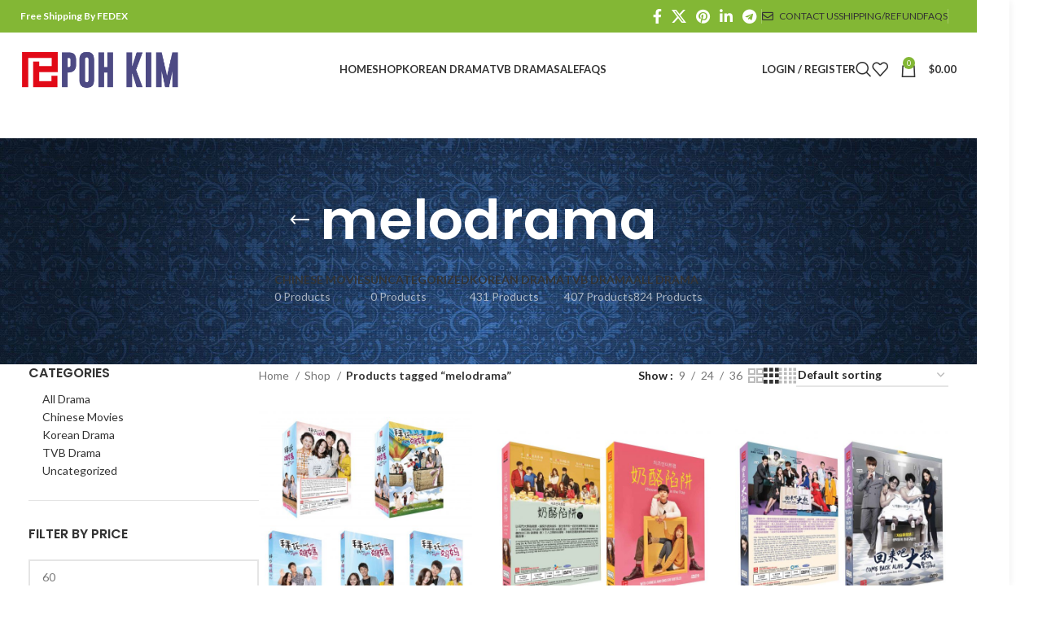

--- FILE ---
content_type: text/html; charset=UTF-8
request_url: https://pohkim.net/product-tag/melodrama/
body_size: 34627
content:
<!DOCTYPE html>
<html lang="en-US">
<head><meta charset="UTF-8"><script>if(navigator.userAgent.match(/MSIE|Internet Explorer/i)||navigator.userAgent.match(/Trident\/7\..*?rv:11/i)){var href=document.location.href;if(!href.match(/[?&]nowprocket/)){if(href.indexOf("?")==-1){if(href.indexOf("#")==-1){document.location.href=href+"?nowprocket=1"}else{document.location.href=href.replace("#","?nowprocket=1#")}}else{if(href.indexOf("#")==-1){document.location.href=href+"&nowprocket=1"}else{document.location.href=href.replace("#","&nowprocket=1#")}}}}</script><script>(()=>{class RocketLazyLoadScripts{constructor(){this.v="1.2.5.1",this.triggerEvents=["keydown","mousedown","mousemove","touchmove","touchstart","touchend","wheel"],this.userEventHandler=this.t.bind(this),this.touchStartHandler=this.i.bind(this),this.touchMoveHandler=this.o.bind(this),this.touchEndHandler=this.h.bind(this),this.clickHandler=this.u.bind(this),this.interceptedClicks=[],this.interceptedClickListeners=[],this.l(this),window.addEventListener("pageshow",(t=>{this.persisted=t.persisted,this.everythingLoaded&&this.m()})),document.addEventListener("DOMContentLoaded",(()=>{this.p()})),this.delayedScripts={normal:[],async:[],defer:[]},this.trash=[],this.allJQueries=[]}k(t){document.hidden?t.t():(this.triggerEvents.forEach((e=>window.addEventListener(e,t.userEventHandler,{passive:!0}))),window.addEventListener("touchstart",t.touchStartHandler,{passive:!0}),window.addEventListener("mousedown",t.touchStartHandler),document.addEventListener("visibilitychange",t.userEventHandler))}_(){this.triggerEvents.forEach((t=>window.removeEventListener(t,this.userEventHandler,{passive:!0}))),document.removeEventListener("visibilitychange",this.userEventHandler)}i(t){"HTML"!==t.target.tagName&&(window.addEventListener("touchend",this.touchEndHandler),window.addEventListener("mouseup",this.touchEndHandler),window.addEventListener("touchmove",this.touchMoveHandler,{passive:!0}),window.addEventListener("mousemove",this.touchMoveHandler),t.target.addEventListener("click",this.clickHandler),this.L(t.target,!0),this.M(t.target,"onclick","rocket-onclick"),this.C())}o(t){window.removeEventListener("touchend",this.touchEndHandler),window.removeEventListener("mouseup",this.touchEndHandler),window.removeEventListener("touchmove",this.touchMoveHandler,{passive:!0}),window.removeEventListener("mousemove",this.touchMoveHandler),t.target.removeEventListener("click",this.clickHandler),this.L(t.target,!1),this.M(t.target,"rocket-onclick","onclick"),this.O()}h(){window.removeEventListener("touchend",this.touchEndHandler),window.removeEventListener("mouseup",this.touchEndHandler),window.removeEventListener("touchmove",this.touchMoveHandler,{passive:!0}),window.removeEventListener("mousemove",this.touchMoveHandler)}u(t){t.target.removeEventListener("click",this.clickHandler),this.L(t.target,!1),this.M(t.target,"rocket-onclick","onclick"),this.interceptedClicks.push(t),t.preventDefault(),t.stopPropagation(),t.stopImmediatePropagation(),this.O()}D(){window.removeEventListener("touchstart",this.touchStartHandler,{passive:!0}),window.removeEventListener("mousedown",this.touchStartHandler),this.interceptedClicks.forEach((t=>{t.target.dispatchEvent(new MouseEvent("click",{view:t.view,bubbles:!0,cancelable:!0}))}))}l(t){EventTarget.prototype.addEventListenerBase=EventTarget.prototype.addEventListener,EventTarget.prototype.addEventListener=function(e,i,o){"click"!==e||t.windowLoaded||i===t.clickHandler||t.interceptedClickListeners.push({target:this,func:i,options:o}),(this||window).addEventListenerBase(e,i,o)}}L(t,e){this.interceptedClickListeners.forEach((i=>{i.target===t&&(e?t.removeEventListener("click",i.func,i.options):t.addEventListener("click",i.func,i.options))})),t.parentNode!==document.documentElement&&this.L(t.parentNode,e)}S(){return new Promise((t=>{this.T?this.O=t:t()}))}C(){this.T=!0}O(){this.T=!1}M(t,e,i){t.hasAttribute&&t.hasAttribute(e)&&(event.target.setAttribute(i,event.target.getAttribute(e)),event.target.removeAttribute(e))}t(){this._(this),"loading"===document.readyState?document.addEventListener("DOMContentLoaded",this.R.bind(this)):this.R()}p(){let t=[];document.querySelectorAll("script[type=rocketlazyloadscript][data-rocket-src]").forEach((e=>{let i=e.getAttribute("data-rocket-src");if(i&&0!==i.indexOf("data:")){0===i.indexOf("//")&&(i=location.protocol+i);try{const o=new URL(i).origin;o!==location.origin&&t.push({src:o,crossOrigin:e.crossOrigin||"module"===e.getAttribute("data-rocket-type")})}catch(t){}}})),t=[...new Map(t.map((t=>[JSON.stringify(t),t]))).values()],this.j(t,"preconnect")}async R(){this.lastBreath=Date.now(),this.P(this),this.F(this),this.q(),this.A(),this.I(),await this.U(this.delayedScripts.normal),await this.U(this.delayedScripts.defer),await this.U(this.delayedScripts.async);try{await this.W(),await this.H(this),await this.J()}catch(t){console.error(t)}window.dispatchEvent(new Event("rocket-allScriptsLoaded")),this.everythingLoaded=!0,this.S().then((()=>{this.D()})),this.N()}A(){document.querySelectorAll("script[type=rocketlazyloadscript]").forEach((t=>{t.hasAttribute("data-rocket-src")?t.hasAttribute("async")&&!1!==t.async?this.delayedScripts.async.push(t):t.hasAttribute("defer")&&!1!==t.defer||"module"===t.getAttribute("data-rocket-type")?this.delayedScripts.defer.push(t):this.delayedScripts.normal.push(t):this.delayedScripts.normal.push(t)}))}async B(t){if(await this.G(),!0!==t.noModule||!("noModule"in HTMLScriptElement.prototype))return new Promise((e=>{let i;function o(){(i||t).setAttribute("data-rocket-status","executed"),e()}try{if(navigator.userAgent.indexOf("Firefox/")>0||""===navigator.vendor)i=document.createElement("script"),[...t.attributes].forEach((t=>{let e=t.nodeName;"type"!==e&&("data-rocket-type"===e&&(e="type"),"data-rocket-src"===e&&(e="src"),i.setAttribute(e,t.nodeValue))})),t.text&&(i.text=t.text),i.hasAttribute("src")?(i.addEventListener("load",o),i.addEventListener("error",(function(){i.setAttribute("data-rocket-status","failed"),e()})),setTimeout((()=>{i.isConnected||e()}),1)):(i.text=t.text,o()),t.parentNode.replaceChild(i,t);else{const i=t.getAttribute("data-rocket-type"),n=t.getAttribute("data-rocket-src");i?(t.type=i,t.removeAttribute("data-rocket-type")):t.removeAttribute("type"),t.addEventListener("load",o),t.addEventListener("error",(function(){t.setAttribute("data-rocket-status","failed"),e()})),n?(t.removeAttribute("data-rocket-src"),t.src=n):t.src="data:text/javascript;base64,"+window.btoa(unescape(encodeURIComponent(t.text)))}}catch(i){t.setAttribute("data-rocket-status","failed"),e()}}));t.setAttribute("data-rocket-status","skipped")}async U(t){const e=t.shift();return e&&e.isConnected?(await this.B(e),this.U(t)):Promise.resolve()}I(){this.j([...this.delayedScripts.normal,...this.delayedScripts.defer,...this.delayedScripts.async],"preload")}j(t,e){var i=document.createDocumentFragment();t.forEach((t=>{const o=t.getAttribute&&t.getAttribute("data-rocket-src")||t.src;if(o){const n=document.createElement("link");n.href=o,n.rel=e,"preconnect"!==e&&(n.as="script"),t.getAttribute&&"module"===t.getAttribute("data-rocket-type")&&(n.crossOrigin=!0),t.crossOrigin&&(n.crossOrigin=t.crossOrigin),t.integrity&&(n.integrity=t.integrity),i.appendChild(n),this.trash.push(n)}})),document.head.appendChild(i)}P(t){let e={};function i(i,o){return e[o].eventsToRewrite.indexOf(i)>=0&&!t.everythingLoaded?"rocket-"+i:i}function o(t,o){!function(t){e[t]||(e[t]={originalFunctions:{add:t.addEventListener,remove:t.removeEventListener},eventsToRewrite:[]},t.addEventListener=function(){arguments[0]=i(arguments[0],t),e[t].originalFunctions.add.apply(t,arguments)},t.removeEventListener=function(){arguments[0]=i(arguments[0],t),e[t].originalFunctions.remove.apply(t,arguments)})}(t),e[t].eventsToRewrite.push(o)}function n(e,i){let o=e[i];e[i]=null,Object.defineProperty(e,i,{get:()=>o||function(){},set(n){t.everythingLoaded?o=n:e["rocket"+i]=o=n}})}o(document,"DOMContentLoaded"),o(window,"DOMContentLoaded"),o(window,"load"),o(window,"pageshow"),o(document,"readystatechange"),n(document,"onreadystatechange"),n(window,"onload"),n(window,"onpageshow")}F(t){let e;function i(e){return t.everythingLoaded?e:e.split(" ").map((t=>"load"===t||0===t.indexOf("load.")?"rocket-jquery-load":t)).join(" ")}function o(o){if(o&&o.fn&&!t.allJQueries.includes(o)){o.fn.ready=o.fn.init.prototype.ready=function(e){return t.domReadyFired?e.bind(document)(o):document.addEventListener("rocket-DOMContentLoaded",(()=>e.bind(document)(o))),o([])};const e=o.fn.on;o.fn.on=o.fn.init.prototype.on=function(){return this[0]===window&&("string"==typeof arguments[0]||arguments[0]instanceof String?arguments[0]=i(arguments[0]):"object"==typeof arguments[0]&&Object.keys(arguments[0]).forEach((t=>{const e=arguments[0][t];delete arguments[0][t],arguments[0][i(t)]=e}))),e.apply(this,arguments),this},t.allJQueries.push(o)}e=o}o(window.jQuery),Object.defineProperty(window,"jQuery",{get:()=>e,set(t){o(t)}})}async H(t){const e=document.querySelector("script[data-webpack]");e&&(await async function(){return new Promise((t=>{e.addEventListener("load",t),e.addEventListener("error",t)}))}(),await t.K(),await t.H(t))}async W(){this.domReadyFired=!0,await this.G(),document.dispatchEvent(new Event("rocket-readystatechange")),await this.G(),document.rocketonreadystatechange&&document.rocketonreadystatechange(),await this.G(),document.dispatchEvent(new Event("rocket-DOMContentLoaded")),await this.G(),window.dispatchEvent(new Event("rocket-DOMContentLoaded"))}async J(){await this.G(),document.dispatchEvent(new Event("rocket-readystatechange")),await this.G(),document.rocketonreadystatechange&&document.rocketonreadystatechange(),await this.G(),window.dispatchEvent(new Event("rocket-load")),await this.G(),window.rocketonload&&window.rocketonload(),await this.G(),this.allJQueries.forEach((t=>t(window).trigger("rocket-jquery-load"))),await this.G();const t=new Event("rocket-pageshow");t.persisted=this.persisted,window.dispatchEvent(t),await this.G(),window.rocketonpageshow&&window.rocketonpageshow({persisted:this.persisted}),this.windowLoaded=!0}m(){document.onreadystatechange&&document.onreadystatechange(),window.onload&&window.onload(),window.onpageshow&&window.onpageshow({persisted:this.persisted})}q(){const t=new Map;document.write=document.writeln=function(e){const i=document.currentScript;i||console.error("WPRocket unable to document.write this: "+e);const o=document.createRange(),n=i.parentElement;let s=t.get(i);void 0===s&&(s=i.nextSibling,t.set(i,s));const c=document.createDocumentFragment();o.setStart(c,0),c.appendChild(o.createContextualFragment(e)),n.insertBefore(c,s)}}async G(){Date.now()-this.lastBreath>45&&(await this.K(),this.lastBreath=Date.now())}async K(){return document.hidden?new Promise((t=>setTimeout(t))):new Promise((t=>requestAnimationFrame(t)))}N(){this.trash.forEach((t=>t.remove()))}static run(){const t=new RocketLazyLoadScripts;t.k(t)}}RocketLazyLoadScripts.run()})();</script>
	
	<link rel="profile" href="https://gmpg.org/xfn/11">
	<link rel="pingback" href="https://pohkim.net/xmlrpc.php">

					<script type="rocketlazyloadscript">document.documentElement.className = document.documentElement.className + ' yes-js js_active js'</script>
				<meta name='robots' content='index, follow, max-image-preview:large, max-snippet:-1, max-video-preview:-1' />
<script type="rocketlazyloadscript">window._wca = window._wca || [];</script>

	<!-- This site is optimized with the Yoast SEO plugin v22.5 - https://yoast.com/wordpress/plugins/seo/ -->
	<title>melodrama Archives - Poh Kim Video International</title>
	<link rel="canonical" href="https://pohkim.net/product-tag/melodrama/" />
	<link rel="next" href="https://pohkim.net/product-tag/melodrama/page/2/" />
	<meta property="og:locale" content="en_US" />
	<meta property="og:type" content="article" />
	<meta property="og:title" content="melodrama Archives - Poh Kim Video International" />
	<meta property="og:url" content="https://pohkim.net/product-tag/melodrama/" />
	<meta property="og:site_name" content="Poh Kim Video International" />
	<meta name="twitter:card" content="summary_large_image" />
	<script type="application/ld+json" class="yoast-schema-graph">{"@context":"https://schema.org","@graph":[{"@type":"CollectionPage","@id":"https://pohkim.net/product-tag/melodrama/","url":"https://pohkim.net/product-tag/melodrama/","name":"melodrama Archives - Poh Kim Video International","isPartOf":{"@id":"https://pohkim.net/#website"},"primaryImageOfPage":{"@id":"https://pohkim.net/product-tag/melodrama/#primaryimage"},"image":{"@id":"https://pohkim.net/product-tag/melodrama/#primaryimage"},"thumbnailUrl":"https://pohkim.net/wp-content/uploads/2018/12/ABMM-BOX-BOX.jpg","breadcrumb":{"@id":"https://pohkim.net/product-tag/melodrama/#breadcrumb"},"inLanguage":"en-US"},{"@type":"ImageObject","inLanguage":"en-US","@id":"https://pohkim.net/product-tag/melodrama/#primaryimage","url":"https://pohkim.net/wp-content/uploads/2018/12/ABMM-BOX-BOX.jpg","contentUrl":"https://pohkim.net/wp-content/uploads/2018/12/ABMM-BOX-BOX.jpg","width":3402,"height":3402},{"@type":"BreadcrumbList","@id":"https://pohkim.net/product-tag/melodrama/#breadcrumb","itemListElement":[{"@type":"ListItem","position":1,"name":"Home","item":"https://pohkim.net/"},{"@type":"ListItem","position":2,"name":"melodrama"}]},{"@type":"WebSite","@id":"https://pohkim.net/#website","url":"https://pohkim.net/","name":"Poh Kim Video International","description":"Korean Drama DVD","publisher":{"@id":"https://pohkim.net/#organization"},"potentialAction":[{"@type":"SearchAction","target":{"@type":"EntryPoint","urlTemplate":"https://pohkim.net/?s={search_term_string}"},"query-input":"required name=search_term_string"}],"inLanguage":"en-US"},{"@type":"Organization","@id":"https://pohkim.net/#organization","name":"Poh Kim Video International","url":"https://pohkim.net/","logo":{"@type":"ImageObject","inLanguage":"en-US","@id":"https://pohkim.net/#/schema/logo/image/","url":"https://pohkim.net/wp-content/uploads/2018/12/pohkim-logo-1.png","contentUrl":"https://pohkim.net/wp-content/uploads/2018/12/pohkim-logo-1.png","width":370,"height":87,"caption":"Poh Kim Video International"},"image":{"@id":"https://pohkim.net/#/schema/logo/image/"}}]}</script>
	<!-- / Yoast SEO plugin. -->


<link rel='dns-prefetch' href='//stats.wp.com' />
<link rel='dns-prefetch' href='//secure.gravatar.com' />
<link rel='dns-prefetch' href='//fonts.googleapis.com' />
<link rel='dns-prefetch' href='//v0.wordpress.com' />
<link rel="alternate" type="application/rss+xml" title="Poh Kim Video International &raquo; Feed" href="https://pohkim.net/feed/" />
<link rel="alternate" type="application/rss+xml" title="Poh Kim Video International &raquo; Comments Feed" href="https://pohkim.net/comments/feed/" />
<link rel="alternate" type="application/rss+xml" title="Poh Kim Video International &raquo; melodrama Tag Feed" href="https://pohkim.net/product-tag/melodrama/feed/" />
<link rel='stylesheet' id='wp-block-library-css' href='https://pohkim.net/wp-includes/css/dist/block-library/style.min.css?ver=6.5.7' type='text/css' media='all' />
<style id='wp-block-library-inline-css' type='text/css'>
.has-text-align-justify{text-align:justify;}
</style>
<link rel='stylesheet' id='mediaelement-css' href='https://pohkim.net/wp-includes/js/mediaelement/mediaelementplayer-legacy.min.css?ver=4.2.17' type='text/css' media='all' />
<link rel='stylesheet' id='wp-mediaelement-css' href='https://pohkim.net/wp-includes/js/mediaelement/wp-mediaelement.min.css?ver=6.5.7' type='text/css' media='all' />
<style id='jetpack-sharing-buttons-style-inline-css' type='text/css'>
.jetpack-sharing-buttons__services-list{display:flex;flex-direction:row;flex-wrap:wrap;gap:0;list-style-type:none;margin:5px;padding:0}.jetpack-sharing-buttons__services-list.has-small-icon-size{font-size:12px}.jetpack-sharing-buttons__services-list.has-normal-icon-size{font-size:16px}.jetpack-sharing-buttons__services-list.has-large-icon-size{font-size:24px}.jetpack-sharing-buttons__services-list.has-huge-icon-size{font-size:36px}@media print{.jetpack-sharing-buttons__services-list{display:none!important}}.editor-styles-wrapper .wp-block-jetpack-sharing-buttons{gap:0;padding-inline-start:0}ul.jetpack-sharing-buttons__services-list.has-background{padding:1.25em 2.375em}
</style>
<link data-minify="1" rel='stylesheet' id='jquery-selectBox-css' href='https://pohkim.net/wp-content/cache/min/1/wp-content/plugins/yith-woocommerce-wishlist/assets/css/jquery.selectBox.css?ver=1714379573' type='text/css' media='all' />
<link data-minify="1" rel='stylesheet' id='yith-wcwl-font-awesome-css' href='https://pohkim.net/wp-content/cache/min/1/wp-content/plugins/yith-woocommerce-wishlist/assets/css/font-awesome.css?ver=1714379573' type='text/css' media='all' />
<link data-minify="1" rel='stylesheet' id='woocommerce_prettyPhoto_css-css' href='https://pohkim.net/wp-content/cache/min/1/wp-content/plugins/woocommerce/assets/css/prettyPhoto.css?ver=1714379573' type='text/css' media='all' />
<link data-minify="1" rel='stylesheet' id='yith-wcwl-main-css' href='https://pohkim.net/wp-content/cache/min/1/wp-content/plugins/yith-woocommerce-wishlist/assets/css/style.css?ver=1714379573' type='text/css' media='all' />
<style id='classic-theme-styles-inline-css' type='text/css'>
/*! This file is auto-generated */
.wp-block-button__link{color:#fff;background-color:#32373c;border-radius:9999px;box-shadow:none;text-decoration:none;padding:calc(.667em + 2px) calc(1.333em + 2px);font-size:1.125em}.wp-block-file__button{background:#32373c;color:#fff;text-decoration:none}
</style>
<style id='global-styles-inline-css' type='text/css'>
body{--wp--preset--color--black: #000000;--wp--preset--color--cyan-bluish-gray: #abb8c3;--wp--preset--color--white: #ffffff;--wp--preset--color--pale-pink: #f78da7;--wp--preset--color--vivid-red: #cf2e2e;--wp--preset--color--luminous-vivid-orange: #ff6900;--wp--preset--color--luminous-vivid-amber: #fcb900;--wp--preset--color--light-green-cyan: #7bdcb5;--wp--preset--color--vivid-green-cyan: #00d084;--wp--preset--color--pale-cyan-blue: #8ed1fc;--wp--preset--color--vivid-cyan-blue: #0693e3;--wp--preset--color--vivid-purple: #9b51e0;--wp--preset--gradient--vivid-cyan-blue-to-vivid-purple: linear-gradient(135deg,rgba(6,147,227,1) 0%,rgb(155,81,224) 100%);--wp--preset--gradient--light-green-cyan-to-vivid-green-cyan: linear-gradient(135deg,rgb(122,220,180) 0%,rgb(0,208,130) 100%);--wp--preset--gradient--luminous-vivid-amber-to-luminous-vivid-orange: linear-gradient(135deg,rgba(252,185,0,1) 0%,rgba(255,105,0,1) 100%);--wp--preset--gradient--luminous-vivid-orange-to-vivid-red: linear-gradient(135deg,rgba(255,105,0,1) 0%,rgb(207,46,46) 100%);--wp--preset--gradient--very-light-gray-to-cyan-bluish-gray: linear-gradient(135deg,rgb(238,238,238) 0%,rgb(169,184,195) 100%);--wp--preset--gradient--cool-to-warm-spectrum: linear-gradient(135deg,rgb(74,234,220) 0%,rgb(151,120,209) 20%,rgb(207,42,186) 40%,rgb(238,44,130) 60%,rgb(251,105,98) 80%,rgb(254,248,76) 100%);--wp--preset--gradient--blush-light-purple: linear-gradient(135deg,rgb(255,206,236) 0%,rgb(152,150,240) 100%);--wp--preset--gradient--blush-bordeaux: linear-gradient(135deg,rgb(254,205,165) 0%,rgb(254,45,45) 50%,rgb(107,0,62) 100%);--wp--preset--gradient--luminous-dusk: linear-gradient(135deg,rgb(255,203,112) 0%,rgb(199,81,192) 50%,rgb(65,88,208) 100%);--wp--preset--gradient--pale-ocean: linear-gradient(135deg,rgb(255,245,203) 0%,rgb(182,227,212) 50%,rgb(51,167,181) 100%);--wp--preset--gradient--electric-grass: linear-gradient(135deg,rgb(202,248,128) 0%,rgb(113,206,126) 100%);--wp--preset--gradient--midnight: linear-gradient(135deg,rgb(2,3,129) 0%,rgb(40,116,252) 100%);--wp--preset--font-size--small: 13px;--wp--preset--font-size--medium: 20px;--wp--preset--font-size--large: 36px;--wp--preset--font-size--x-large: 42px;--wp--preset--spacing--20: 0.44rem;--wp--preset--spacing--30: 0.67rem;--wp--preset--spacing--40: 1rem;--wp--preset--spacing--50: 1.5rem;--wp--preset--spacing--60: 2.25rem;--wp--preset--spacing--70: 3.38rem;--wp--preset--spacing--80: 5.06rem;--wp--preset--shadow--natural: 6px 6px 9px rgba(0, 0, 0, 0.2);--wp--preset--shadow--deep: 12px 12px 50px rgba(0, 0, 0, 0.4);--wp--preset--shadow--sharp: 6px 6px 0px rgba(0, 0, 0, 0.2);--wp--preset--shadow--outlined: 6px 6px 0px -3px rgba(255, 255, 255, 1), 6px 6px rgba(0, 0, 0, 1);--wp--preset--shadow--crisp: 6px 6px 0px rgba(0, 0, 0, 1);}:where(.is-layout-flex){gap: 0.5em;}:where(.is-layout-grid){gap: 0.5em;}body .is-layout-flex{display: flex;}body .is-layout-flex{flex-wrap: wrap;align-items: center;}body .is-layout-flex > *{margin: 0;}body .is-layout-grid{display: grid;}body .is-layout-grid > *{margin: 0;}:where(.wp-block-columns.is-layout-flex){gap: 2em;}:where(.wp-block-columns.is-layout-grid){gap: 2em;}:where(.wp-block-post-template.is-layout-flex){gap: 1.25em;}:where(.wp-block-post-template.is-layout-grid){gap: 1.25em;}.has-black-color{color: var(--wp--preset--color--black) !important;}.has-cyan-bluish-gray-color{color: var(--wp--preset--color--cyan-bluish-gray) !important;}.has-white-color{color: var(--wp--preset--color--white) !important;}.has-pale-pink-color{color: var(--wp--preset--color--pale-pink) !important;}.has-vivid-red-color{color: var(--wp--preset--color--vivid-red) !important;}.has-luminous-vivid-orange-color{color: var(--wp--preset--color--luminous-vivid-orange) !important;}.has-luminous-vivid-amber-color{color: var(--wp--preset--color--luminous-vivid-amber) !important;}.has-light-green-cyan-color{color: var(--wp--preset--color--light-green-cyan) !important;}.has-vivid-green-cyan-color{color: var(--wp--preset--color--vivid-green-cyan) !important;}.has-pale-cyan-blue-color{color: var(--wp--preset--color--pale-cyan-blue) !important;}.has-vivid-cyan-blue-color{color: var(--wp--preset--color--vivid-cyan-blue) !important;}.has-vivid-purple-color{color: var(--wp--preset--color--vivid-purple) !important;}.has-black-background-color{background-color: var(--wp--preset--color--black) !important;}.has-cyan-bluish-gray-background-color{background-color: var(--wp--preset--color--cyan-bluish-gray) !important;}.has-white-background-color{background-color: var(--wp--preset--color--white) !important;}.has-pale-pink-background-color{background-color: var(--wp--preset--color--pale-pink) !important;}.has-vivid-red-background-color{background-color: var(--wp--preset--color--vivid-red) !important;}.has-luminous-vivid-orange-background-color{background-color: var(--wp--preset--color--luminous-vivid-orange) !important;}.has-luminous-vivid-amber-background-color{background-color: var(--wp--preset--color--luminous-vivid-amber) !important;}.has-light-green-cyan-background-color{background-color: var(--wp--preset--color--light-green-cyan) !important;}.has-vivid-green-cyan-background-color{background-color: var(--wp--preset--color--vivid-green-cyan) !important;}.has-pale-cyan-blue-background-color{background-color: var(--wp--preset--color--pale-cyan-blue) !important;}.has-vivid-cyan-blue-background-color{background-color: var(--wp--preset--color--vivid-cyan-blue) !important;}.has-vivid-purple-background-color{background-color: var(--wp--preset--color--vivid-purple) !important;}.has-black-border-color{border-color: var(--wp--preset--color--black) !important;}.has-cyan-bluish-gray-border-color{border-color: var(--wp--preset--color--cyan-bluish-gray) !important;}.has-white-border-color{border-color: var(--wp--preset--color--white) !important;}.has-pale-pink-border-color{border-color: var(--wp--preset--color--pale-pink) !important;}.has-vivid-red-border-color{border-color: var(--wp--preset--color--vivid-red) !important;}.has-luminous-vivid-orange-border-color{border-color: var(--wp--preset--color--luminous-vivid-orange) !important;}.has-luminous-vivid-amber-border-color{border-color: var(--wp--preset--color--luminous-vivid-amber) !important;}.has-light-green-cyan-border-color{border-color: var(--wp--preset--color--light-green-cyan) !important;}.has-vivid-green-cyan-border-color{border-color: var(--wp--preset--color--vivid-green-cyan) !important;}.has-pale-cyan-blue-border-color{border-color: var(--wp--preset--color--pale-cyan-blue) !important;}.has-vivid-cyan-blue-border-color{border-color: var(--wp--preset--color--vivid-cyan-blue) !important;}.has-vivid-purple-border-color{border-color: var(--wp--preset--color--vivid-purple) !important;}.has-vivid-cyan-blue-to-vivid-purple-gradient-background{background: var(--wp--preset--gradient--vivid-cyan-blue-to-vivid-purple) !important;}.has-light-green-cyan-to-vivid-green-cyan-gradient-background{background: var(--wp--preset--gradient--light-green-cyan-to-vivid-green-cyan) !important;}.has-luminous-vivid-amber-to-luminous-vivid-orange-gradient-background{background: var(--wp--preset--gradient--luminous-vivid-amber-to-luminous-vivid-orange) !important;}.has-luminous-vivid-orange-to-vivid-red-gradient-background{background: var(--wp--preset--gradient--luminous-vivid-orange-to-vivid-red) !important;}.has-very-light-gray-to-cyan-bluish-gray-gradient-background{background: var(--wp--preset--gradient--very-light-gray-to-cyan-bluish-gray) !important;}.has-cool-to-warm-spectrum-gradient-background{background: var(--wp--preset--gradient--cool-to-warm-spectrum) !important;}.has-blush-light-purple-gradient-background{background: var(--wp--preset--gradient--blush-light-purple) !important;}.has-blush-bordeaux-gradient-background{background: var(--wp--preset--gradient--blush-bordeaux) !important;}.has-luminous-dusk-gradient-background{background: var(--wp--preset--gradient--luminous-dusk) !important;}.has-pale-ocean-gradient-background{background: var(--wp--preset--gradient--pale-ocean) !important;}.has-electric-grass-gradient-background{background: var(--wp--preset--gradient--electric-grass) !important;}.has-midnight-gradient-background{background: var(--wp--preset--gradient--midnight) !important;}.has-small-font-size{font-size: var(--wp--preset--font-size--small) !important;}.has-medium-font-size{font-size: var(--wp--preset--font-size--medium) !important;}.has-large-font-size{font-size: var(--wp--preset--font-size--large) !important;}.has-x-large-font-size{font-size: var(--wp--preset--font-size--x-large) !important;}
.wp-block-navigation a:where(:not(.wp-element-button)){color: inherit;}
:where(.wp-block-post-template.is-layout-flex){gap: 1.25em;}:where(.wp-block-post-template.is-layout-grid){gap: 1.25em;}
:where(.wp-block-columns.is-layout-flex){gap: 2em;}:where(.wp-block-columns.is-layout-grid){gap: 2em;}
.wp-block-pullquote{font-size: 1.5em;line-height: 1.6;}
</style>
<style id='woocommerce-inline-inline-css' type='text/css'>
.woocommerce form .form-row .required { visibility: visible; }
</style>
<link data-minify="1" rel='stylesheet' id='js_composer_front-css' href='https://pohkim.net/wp-content/cache/min/1/wp-content/plugins/js_composer/assets/css/js_composer.min.css?ver=1714379573' type='text/css' media='all' />
<link rel='stylesheet' id='bootstrap-css' href='https://pohkim.net/wp-content/themes/woodmart/css/bootstrap-light.min.css?ver=7.4.3' type='text/css' media='all' />
<link rel='stylesheet' id='woodmart-style-css' href='https://pohkim.net/wp-content/themes/woodmart/css/parts/base.min.css?ver=7.4.3' type='text/css' media='all' />
<link rel='stylesheet' id='wd-layout-wrapper-boxed-css' href='https://pohkim.net/wp-content/themes/woodmart/css/parts/layout-wrapper-boxed.min.css?ver=7.4.3' type='text/css' media='all' />
<link rel='stylesheet' id='wd-widget-nav-css' href='https://pohkim.net/wp-content/themes/woodmart/css/parts/widget-nav.min.css?ver=7.4.3' type='text/css' media='all' />
<link rel='stylesheet' id='wd-widget-product-cat-css' href='https://pohkim.net/wp-content/themes/woodmart/css/parts/woo-widget-product-cat.min.css?ver=7.4.3' type='text/css' media='all' />
<link rel='stylesheet' id='wd-widget-product-list-css' href='https://pohkim.net/wp-content/themes/woodmart/css/parts/woo-widget-product-list.min.css?ver=7.4.3' type='text/css' media='all' />
<link rel='stylesheet' id='wd-widget-slider-price-filter-css' href='https://pohkim.net/wp-content/themes/woodmart/css/parts/woo-widget-slider-price-filter.min.css?ver=7.4.3' type='text/css' media='all' />
<link rel='stylesheet' id='wd-wp-gutenberg-css' href='https://pohkim.net/wp-content/themes/woodmart/css/parts/wp-gutenberg.min.css?ver=7.4.3' type='text/css' media='all' />
<link rel='stylesheet' id='wd-wpcf7-css' href='https://pohkim.net/wp-content/themes/woodmart/css/parts/int-wpcf7.min.css?ver=7.4.3' type='text/css' media='all' />
<link rel='stylesheet' id='wd-revolution-slider-css' href='https://pohkim.net/wp-content/themes/woodmart/css/parts/int-rev-slider.min.css?ver=7.4.3' type='text/css' media='all' />
<link rel='stylesheet' id='wd-woo-paypal-payments-css' href='https://pohkim.net/wp-content/themes/woodmart/css/parts/int-woo-paypal-payments.min.css?ver=7.4.3' type='text/css' media='all' />
<link rel='stylesheet' id='wd-woo-yith-wishlist-css' href='https://pohkim.net/wp-content/themes/woodmart/css/parts/int-woo-yith-wishlist.min.css?ver=7.4.3' type='text/css' media='all' />
<link rel='stylesheet' id='wd-page-my-account-css' href='https://pohkim.net/wp-content/themes/woodmart/css/parts/woo-page-my-account.min.css?ver=7.4.3' type='text/css' media='all' />
<link rel='stylesheet' id='wd-wpbakery-base-css' href='https://pohkim.net/wp-content/themes/woodmart/css/parts/int-wpb-base.min.css?ver=7.4.3' type='text/css' media='all' />
<link rel='stylesheet' id='wd-wpbakery-base-deprecated-css' href='https://pohkim.net/wp-content/themes/woodmart/css/parts/int-wpb-base-deprecated.min.css?ver=7.4.3' type='text/css' media='all' />
<link rel='stylesheet' id='wd-notices-fixed-css' href='https://pohkim.net/wp-content/themes/woodmart/css/parts/woo-opt-sticky-notices.min.css?ver=7.4.3' type='text/css' media='all' />
<link rel='stylesheet' id='wd-woocommerce-base-css' href='https://pohkim.net/wp-content/themes/woodmart/css/parts/woocommerce-base.min.css?ver=7.4.3' type='text/css' media='all' />
<link rel='stylesheet' id='wd-mod-star-rating-css' href='https://pohkim.net/wp-content/themes/woodmart/css/parts/mod-star-rating.min.css?ver=7.4.3' type='text/css' media='all' />
<link rel='stylesheet' id='wd-woo-el-track-order-css' href='https://pohkim.net/wp-content/themes/woodmart/css/parts/woo-el-track-order.min.css?ver=7.4.3' type='text/css' media='all' />
<link rel='stylesheet' id='wd-woocommerce-block-notices-css' href='https://pohkim.net/wp-content/themes/woodmart/css/parts/woo-mod-block-notices.min.css?ver=7.4.3' type='text/css' media='all' />
<link rel='stylesheet' id='wd-woo-gutenberg-css' href='https://pohkim.net/wp-content/themes/woodmart/css/parts/woo-gutenberg.min.css?ver=7.4.3' type='text/css' media='all' />
<link rel='stylesheet' id='wd-widget-active-filters-css' href='https://pohkim.net/wp-content/themes/woodmart/css/parts/woo-widget-active-filters.min.css?ver=7.4.3' type='text/css' media='all' />
<link rel='stylesheet' id='wd-woo-shop-predefined-css' href='https://pohkim.net/wp-content/themes/woodmart/css/parts/woo-shop-predefined.min.css?ver=7.4.3' type='text/css' media='all' />
<link rel='stylesheet' id='wd-shop-title-categories-css' href='https://pohkim.net/wp-content/themes/woodmart/css/parts/woo-categories-loop-nav.min.css?ver=7.4.3' type='text/css' media='all' />
<link rel='stylesheet' id='wd-woo-categories-loop-nav-mobile-accordion-css' href='https://pohkim.net/wp-content/themes/woodmart/css/parts/woo-categories-loop-nav-mobile-accordion.min.css?ver=7.4.3' type='text/css' media='all' />
<link rel='stylesheet' id='wd-woo-shop-el-products-per-page-css' href='https://pohkim.net/wp-content/themes/woodmart/css/parts/woo-shop-el-products-per-page.min.css?ver=7.4.3' type='text/css' media='all' />
<link rel='stylesheet' id='wd-woo-shop-page-title-css' href='https://pohkim.net/wp-content/themes/woodmart/css/parts/woo-shop-page-title.min.css?ver=7.4.3' type='text/css' media='all' />
<link rel='stylesheet' id='wd-woo-mod-shop-loop-head-css' href='https://pohkim.net/wp-content/themes/woodmart/css/parts/woo-mod-shop-loop-head.min.css?ver=7.4.3' type='text/css' media='all' />
<link rel='stylesheet' id='wd-woo-shop-el-order-by-css' href='https://pohkim.net/wp-content/themes/woodmart/css/parts/woo-shop-el-order-by.min.css?ver=7.4.3' type='text/css' media='all' />
<link rel='stylesheet' id='wd-woo-shop-el-products-view-css' href='https://pohkim.net/wp-content/themes/woodmart/css/parts/woo-shop-el-products-view.min.css?ver=7.4.3' type='text/css' media='all' />
<link rel='stylesheet' id='child-style-css' href='https://pohkim.net/wp-content/themes/woodmart-child/style.css?ver=7.4.3' type='text/css' media='all' />
<link rel='stylesheet' id='wd-header-base-css' href='https://pohkim.net/wp-content/themes/woodmart/css/parts/header-base.min.css?ver=7.4.3' type='text/css' media='all' />
<link rel='stylesheet' id='wd-mod-tools-css' href='https://pohkim.net/wp-content/themes/woodmart/css/parts/mod-tools.min.css?ver=7.4.3' type='text/css' media='all' />
<link rel='stylesheet' id='wd-header-elements-base-css' href='https://pohkim.net/wp-content/themes/woodmart/css/parts/header-el-base.min.css?ver=7.4.3' type='text/css' media='all' />
<link rel='stylesheet' id='wd-social-icons-css' href='https://pohkim.net/wp-content/themes/woodmart/css/parts/el-social-icons.min.css?ver=7.4.3' type='text/css' media='all' />
<link rel='stylesheet' id='wd-woo-mod-login-form-css' href='https://pohkim.net/wp-content/themes/woodmart/css/parts/woo-mod-login-form.min.css?ver=7.4.3' type='text/css' media='all' />
<link rel='stylesheet' id='wd-header-my-account-css' href='https://pohkim.net/wp-content/themes/woodmart/css/parts/header-el-my-account.min.css?ver=7.4.3' type='text/css' media='all' />
<link rel='stylesheet' id='wd-header-search-css' href='https://pohkim.net/wp-content/themes/woodmart/css/parts/header-el-search.min.css?ver=7.4.3' type='text/css' media='all' />
<link rel='stylesheet' id='wd-header-cart-side-css' href='https://pohkim.net/wp-content/themes/woodmart/css/parts/header-el-cart-side.min.css?ver=7.4.3' type='text/css' media='all' />
<link rel='stylesheet' id='wd-header-cart-css' href='https://pohkim.net/wp-content/themes/woodmart/css/parts/header-el-cart.min.css?ver=7.4.3' type='text/css' media='all' />
<link rel='stylesheet' id='wd-widget-shopping-cart-css' href='https://pohkim.net/wp-content/themes/woodmart/css/parts/woo-widget-shopping-cart.min.css?ver=7.4.3' type='text/css' media='all' />
<link rel='stylesheet' id='wd-header-mobile-nav-dropdown-css' href='https://pohkim.net/wp-content/themes/woodmart/css/parts/header-el-mobile-nav-dropdown.min.css?ver=7.4.3' type='text/css' media='all' />
<link rel='stylesheet' id='wd-page-title-css' href='https://pohkim.net/wp-content/themes/woodmart/css/parts/page-title.min.css?ver=7.4.3' type='text/css' media='all' />
<link rel='stylesheet' id='wd-off-canvas-sidebar-css' href='https://pohkim.net/wp-content/themes/woodmart/css/parts/opt-off-canvas-sidebar.min.css?ver=7.4.3' type='text/css' media='all' />
<link rel='stylesheet' id='wd-shop-filter-area-css' href='https://pohkim.net/wp-content/themes/woodmart/css/parts/woo-shop-el-filters-area.min.css?ver=7.4.3' type='text/css' media='all' />
<link rel='stylesheet' id='wd-product-loop-css' href='https://pohkim.net/wp-content/themes/woodmart/css/parts/woo-product-loop.min.css?ver=7.4.3' type='text/css' media='all' />
<link rel='stylesheet' id='wd-product-loop-base-css' href='https://pohkim.net/wp-content/themes/woodmart/css/parts/woo-product-loop-base.min.css?ver=7.4.3' type='text/css' media='all' />
<link rel='stylesheet' id='wd-woo-mod-add-btn-replace-css' href='https://pohkim.net/wp-content/themes/woodmart/css/parts/woo-mod-add-btn-replace.min.css?ver=7.4.3' type='text/css' media='all' />
<link rel='stylesheet' id='wd-mod-more-description-css' href='https://pohkim.net/wp-content/themes/woodmart/css/parts/mod-more-description.min.css?ver=7.4.3' type='text/css' media='all' />
<link rel='stylesheet' id='wd-categories-loop-default-css' href='https://pohkim.net/wp-content/themes/woodmart/css/parts/woo-categories-loop-default-old.min.css?ver=7.4.3' type='text/css' media='all' />
<link rel='stylesheet' id='wd-categories-loop-css' href='https://pohkim.net/wp-content/themes/woodmart/css/parts/woo-categories-loop-old.min.css?ver=7.4.3' type='text/css' media='all' />
<link rel='stylesheet' id='wd-sticky-loader-css' href='https://pohkim.net/wp-content/themes/woodmart/css/parts/mod-sticky-loader.min.css?ver=7.4.3' type='text/css' media='all' />
<link rel='stylesheet' id='wd-mfp-popup-css' href='https://pohkim.net/wp-content/themes/woodmart/css/parts/lib-magnific-popup.min.css?ver=7.4.3' type='text/css' media='all' />
<link rel='stylesheet' id='wd-footer-base-css' href='https://pohkim.net/wp-content/themes/woodmart/css/parts/footer-base.min.css?ver=7.4.3' type='text/css' media='all' />
<link rel='stylesheet' id='wd-swiper-css' href='https://pohkim.net/wp-content/themes/woodmart/css/parts/lib-swiper.min.css?ver=7.4.3' type='text/css' media='all' />
<link rel='stylesheet' id='wd-brands-css' href='https://pohkim.net/wp-content/themes/woodmart/css/parts/el-brand.min.css?ver=7.4.3' type='text/css' media='all' />
<link rel='stylesheet' id='wd-wd-search-results-css' href='https://pohkim.net/wp-content/themes/woodmart/css/parts/wd-search-results.min.css?ver=7.4.3' type='text/css' media='all' />
<link rel='stylesheet' id='wd-wd-search-form-css' href='https://pohkim.net/wp-content/themes/woodmart/css/parts/wd-search-form.min.css?ver=7.4.3' type='text/css' media='all' />
<link rel='stylesheet' id='wd-scroll-top-css' href='https://pohkim.net/wp-content/themes/woodmart/css/parts/opt-scrolltotop.min.css?ver=7.4.3' type='text/css' media='all' />
<link rel='stylesheet' id='wd-header-my-account-sidebar-css' href='https://pohkim.net/wp-content/themes/woodmart/css/parts/header-el-my-account-sidebar.min.css?ver=7.4.3' type='text/css' media='all' />
<link rel='stylesheet' id='wd-header-search-fullscreen-css' href='https://pohkim.net/wp-content/themes/woodmart/css/parts/header-el-search-fullscreen-general.min.css?ver=7.4.3' type='text/css' media='all' />
<link rel='stylesheet' id='wd-header-search-fullscreen-1-css' href='https://pohkim.net/wp-content/themes/woodmart/css/parts/header-el-search-fullscreen-1.min.css?ver=7.4.3' type='text/css' media='all' />
<link rel='stylesheet' id='xts-google-fonts-css' href='https://fonts.googleapis.com/css?family=Lato%3A400%2C700%7CPoppins%3A400%2C600&#038;ver=7.4.3' type='text/css' media='all' />
<link data-minify="1" rel='stylesheet' id='jetpack_css-css' href='https://pohkim.net/wp-content/cache/min/1/wp-content/plugins/jetpack/css/jetpack.css?ver=1714379573' type='text/css' media='all' />
<script type="text/javascript" src="https://pohkim.net/wp-includes/js/jquery/jquery.min.js?ver=3.7.1" id="jquery-core-js"></script>
<script type="rocketlazyloadscript" data-rocket-type="text/javascript" data-rocket-src="https://pohkim.net/wp-includes/js/jquery/jquery-migrate.min.js?ver=3.4.1" id="jquery-migrate-js"></script>
<script type="rocketlazyloadscript" data-rocket-type="text/javascript" data-rocket-src="//pohkim.net/wp-content/plugins/revslider/sr6/assets/js/rbtools.min.js?ver=6.7.5" async id="tp-tools-js"></script>
<script type="rocketlazyloadscript" data-rocket-type="text/javascript" data-rocket-src="//pohkim.net/wp-content/plugins/revslider/sr6/assets/js/rs6.min.js?ver=6.7.7" async id="revmin-js"></script>
<script type="text/javascript" src="https://pohkim.net/wp-content/plugins/woocommerce/assets/js/jquery-blockui/jquery.blockUI.min.js?ver=2.7.0-wc.8.8.6" id="jquery-blockui-js" data-wp-strategy="defer" defer></script>
<script type="text/javascript" id="wc-add-to-cart-js-extra">
/* <![CDATA[ */
var wc_add_to_cart_params = {"ajax_url":"\/wp-admin\/admin-ajax.php","wc_ajax_url":"\/?wc-ajax=%%endpoint%%","i18n_view_cart":"View cart","cart_url":"https:\/\/pohkim.net\/cart\/","is_cart":"","cart_redirect_after_add":"no"};
/* ]]> */
</script>
<script type="rocketlazyloadscript" data-rocket-type="text/javascript" data-rocket-src="https://pohkim.net/wp-content/plugins/woocommerce/assets/js/frontend/add-to-cart.min.js?ver=8.8.6" id="wc-add-to-cart-js" data-wp-strategy="defer" defer></script>
<script type="text/javascript" src="https://pohkim.net/wp-content/plugins/woocommerce/assets/js/js-cookie/js.cookie.min.js?ver=2.1.4-wc.8.8.6" id="js-cookie-js" defer="defer" data-wp-strategy="defer"></script>
<script type="text/javascript" id="woocommerce-js-extra">
/* <![CDATA[ */
var woocommerce_params = {"ajax_url":"\/wp-admin\/admin-ajax.php","wc_ajax_url":"\/?wc-ajax=%%endpoint%%"};
/* ]]> */
</script>
<script type="rocketlazyloadscript" data-rocket-type="text/javascript" data-rocket-src="https://pohkim.net/wp-content/plugins/woocommerce/assets/js/frontend/woocommerce.min.js?ver=8.8.6" id="woocommerce-js" defer="defer" data-wp-strategy="defer"></script>
<script type="rocketlazyloadscript" data-minify="1" data-rocket-type="text/javascript" data-rocket-src="https://pohkim.net/wp-content/cache/min/1/wp-content/plugins/js_composer/assets/js/vendors/woocommerce-add-to-cart.js?ver=1714379573" id="vc_woocommerce-add-to-cart-js-js" defer></script>
<script type="text/javascript" src="https://stats.wp.com/s-202604.js" id="woocommerce-analytics-js" defer="defer" data-wp-strategy="defer"></script>
<script type="rocketlazyloadscript" data-rocket-type="text/javascript" data-rocket-src="https://pohkim.net/wp-content/themes/woodmart/js/libs/device.min.js?ver=7.4.3" id="wd-device-library-js" defer></script>
<script type="rocketlazyloadscript" data-rocket-type="text/javascript" data-rocket-src="https://pohkim.net/wp-content/themes/woodmart/js/scripts/global/scrollBar.min.js?ver=7.4.3" id="wd-scrollbar-js" defer></script>
<script type="rocketlazyloadscript"></script><link rel="https://api.w.org/" href="https://pohkim.net/wp-json/" /><link rel="alternate" type="application/json" href="https://pohkim.net/wp-json/wp/v2/product_tag/65" /><link rel="EditURI" type="application/rsd+xml" title="RSD" href="https://pohkim.net/xmlrpc.php?rsd" />
<meta name="generator" content="WordPress 6.5.7" />
<meta name="generator" content="WooCommerce 8.8.6" />
	<style>img#wpstats{display:none}</style>
							<meta name="viewport" content="width=device-width, initial-scale=1.0, maximum-scale=1.0, user-scalable=no">
										<noscript><style>.woocommerce-product-gallery{ opacity: 1 !important; }</style></noscript>
	<meta name="generator" content="Powered by WPBakery Page Builder - drag and drop page builder for WordPress."/>
<meta name="generator" content="Powered by Slider Revolution 6.7.7 - responsive, Mobile-Friendly Slider Plugin for WordPress with comfortable drag and drop interface." />
<link rel="icon" href="https://pohkim.net/wp-content/uploads/2021/01/favicon.ico" sizes="32x32" />
<link rel="icon" href="https://pohkim.net/wp-content/uploads/2021/01/favicon.ico" sizes="192x192" />
<link rel="apple-touch-icon" href="https://pohkim.net/wp-content/uploads/2021/01/favicon.ico" />
<meta name="msapplication-TileImage" content="https://pohkim.net/wp-content/uploads/2021/01/favicon.ico" />
<script type="rocketlazyloadscript">function setREVStartSize(e){
			//window.requestAnimationFrame(function() {
				window.RSIW = window.RSIW===undefined ? window.innerWidth : window.RSIW;
				window.RSIH = window.RSIH===undefined ? window.innerHeight : window.RSIH;
				try {
					var pw = document.getElementById(e.c).parentNode.offsetWidth,
						newh;
					pw = pw===0 || isNaN(pw) || (e.l=="fullwidth" || e.layout=="fullwidth") ? window.RSIW : pw;
					e.tabw = e.tabw===undefined ? 0 : parseInt(e.tabw);
					e.thumbw = e.thumbw===undefined ? 0 : parseInt(e.thumbw);
					e.tabh = e.tabh===undefined ? 0 : parseInt(e.tabh);
					e.thumbh = e.thumbh===undefined ? 0 : parseInt(e.thumbh);
					e.tabhide = e.tabhide===undefined ? 0 : parseInt(e.tabhide);
					e.thumbhide = e.thumbhide===undefined ? 0 : parseInt(e.thumbhide);
					e.mh = e.mh===undefined || e.mh=="" || e.mh==="auto" ? 0 : parseInt(e.mh,0);
					if(e.layout==="fullscreen" || e.l==="fullscreen")
						newh = Math.max(e.mh,window.RSIH);
					else{
						e.gw = Array.isArray(e.gw) ? e.gw : [e.gw];
						for (var i in e.rl) if (e.gw[i]===undefined || e.gw[i]===0) e.gw[i] = e.gw[i-1];
						e.gh = e.el===undefined || e.el==="" || (Array.isArray(e.el) && e.el.length==0)? e.gh : e.el;
						e.gh = Array.isArray(e.gh) ? e.gh : [e.gh];
						for (var i in e.rl) if (e.gh[i]===undefined || e.gh[i]===0) e.gh[i] = e.gh[i-1];
											
						var nl = new Array(e.rl.length),
							ix = 0,
							sl;
						e.tabw = e.tabhide>=pw ? 0 : e.tabw;
						e.thumbw = e.thumbhide>=pw ? 0 : e.thumbw;
						e.tabh = e.tabhide>=pw ? 0 : e.tabh;
						e.thumbh = e.thumbhide>=pw ? 0 : e.thumbh;
						for (var i in e.rl) nl[i] = e.rl[i]<window.RSIW ? 0 : e.rl[i];
						sl = nl[0];
						for (var i in nl) if (sl>nl[i] && nl[i]>0) { sl = nl[i]; ix=i;}
						var m = pw>(e.gw[ix]+e.tabw+e.thumbw) ? 1 : (pw-(e.tabw+e.thumbw)) / (e.gw[ix]);
						newh =  (e.gh[ix] * m) + (e.tabh + e.thumbh);
					}
					var el = document.getElementById(e.c);
					if (el!==null && el) el.style.height = newh+"px";
					el = document.getElementById(e.c+"_wrapper");
					if (el!==null && el) {
						el.style.height = newh+"px";
						el.style.display = "block";
					}
				} catch(e){
					console.log("Failure at Presize of Slider:" + e)
				}
			//});
		  };</script>
<style type="text/css" id="wp-custom-css">.grecaptcha-badge { 
visibility: hidden; 
}</style><style>
		
		</style><noscript><style> .wpb_animate_when_almost_visible { opacity: 1; }</style></noscript>			<style id="wd-style-header_532103-css" data-type="wd-style-header_532103">
				:root{
	--wd-top-bar-h: 40px;
	--wd-top-bar-sm-h: 38px;
	--wd-top-bar-sticky-h: 0.001px;

	--wd-header-general-h: 90px;
	--wd-header-general-sm-h: 60px;
	--wd-header-general-sticky-h: 60px;

	--wd-header-bottom-h: 52px;
	--wd-header-bottom-sm-h: 52px;
	--wd-header-bottom-sticky-h: 0.001px;

	--wd-header-clone-h: 0.001px;
}

.whb-top-bar .wd-dropdown {
	margin-top: 0px;
}

.whb-top-bar .wd-dropdown:after {
	height: 10px;
}

.whb-sticked .whb-general-header .wd-dropdown:not(.sub-sub-menu) {
	margin-top: 10px;
}

.whb-sticked .whb-general-header .wd-dropdown:not(.sub-sub-menu):after {
	height: 20px;
}

.whb-header-bottom .wd-dropdown {
	margin-top: 6px;
}

.whb-header-bottom .wd-dropdown:after {
	height: 16px;
}


.whb-header .whb-header-bottom .wd-header-cats {
	margin-top: -0px;
	margin-bottom: -0px;
	height: calc(100% + 0px);
}


@media (min-width: 1025px) {
		.whb-top-bar-inner {
		height: 40px;
		max-height: 40px;
	}

		.whb-sticked .whb-top-bar-inner {
		height: 40px;
		max-height: 40px;
	}
		
		.whb-general-header-inner {
		height: 90px;
		max-height: 90px;
	}

		.whb-sticked .whb-general-header-inner {
		height: 60px;
		max-height: 60px;
	}
		
		.whb-header-bottom-inner {
		height: 52px;
		max-height: 52px;
	}

		.whb-sticked .whb-header-bottom-inner {
		height: 52px;
		max-height: 52px;
	}
		
	
	}

@media (max-width: 1024px) {
		.whb-top-bar-inner {
		height: 38px;
		max-height: 38px;
	}
	
		.whb-general-header-inner {
		height: 60px;
		max-height: 60px;
	}
	
		.whb-header-bottom-inner {
		height: 52px;
		max-height: 52px;
	}
	
	
	}
		
.whb-top-bar {
	background-color: rgba(131, 183, 53, 1);
}

.whb-9x1ytaxq7aphtb3npidp .searchform {
	--wd-form-height: 46px;
}
.whb-general-header {
	border-bottom-width: 0px;border-bottom-style: solid;
}

.whb-header-bottom {
	border-bottom-width: 0px;border-bottom-style: solid;
}
			</style>
						<style id="wd-style-theme_settings_default-css" data-type="wd-style-theme_settings_default">
				@font-face {
	font-weight: normal;
	font-style: normal;
	font-family: "woodmart-font";
	src: url("//pohkim.net/wp-content/themes/woodmart/fonts/woodmart-font-1-400.woff2?v=7.4.3") format("woff2");
}

:root {
	--wd-header-banner-h: 40px;
	--wd-text-font: "Lato", Arial, Helvetica, sans-serif;
	--wd-text-font-weight: 400;
	--wd-text-color: #777777;
	--wd-text-font-size: 14px;
	--wd-title-font: "Poppins", Arial, Helvetica, sans-serif;
	--wd-title-font-weight: 600;
	--wd-title-color: #242424;
	--wd-entities-title-font: "Poppins", Arial, Helvetica, sans-serif;
	--wd-entities-title-font-weight: 500;
	--wd-entities-title-color: #333333;
	--wd-entities-title-color-hover: rgb(51 51 51 / 65%);
	--wd-alternative-font: "Lato", Arial, Helvetica, sans-serif;
	--wd-widget-title-font: "Poppins", Arial, Helvetica, sans-serif;
	--wd-widget-title-font-weight: 600;
	--wd-widget-title-transform: uppercase;
	--wd-widget-title-color: #333;
	--wd-widget-title-font-size: 16px;
	--wd-header-el-font: "Lato", Arial, Helvetica, sans-serif;
	--wd-header-el-font-weight: 700;
	--wd-header-el-transform: uppercase;
	--wd-header-el-font-size: 13px;
	--wd-primary-color: #83b735;
	--wd-alternative-color: #fbbc34;
	--wd-link-color: #333333;
	--wd-link-color-hover: #242424;
	--btn-default-bgcolor: #f7f7f7;
	--btn-default-bgcolor-hover: #efefef;
	--btn-accented-bgcolor: #83b735;
	--btn-accented-bgcolor-hover: #74a32f;
	--wd-form-brd-width: 2px;
	--notices-success-bg: #459647;
	--notices-success-color: #fff;
	--notices-warning-bg: #E0B252;
	--notices-warning-color: #fff;
}
.woodmart-woocommerce-layered-nav .wd-scroll-content {
	max-height: 280px;
}
div.wd-popup.wd-age-verify {
	max-width: 500px;
}
.wd-popup.wd-promo-popup {
	background-color: #111111;
	background-image: none;
	background-repeat: no-repeat;
	background-size: contain;
	background-position: left center;
}
div.wd-popup.wd-promo-popup {
	max-width: 800px;
}
.page-title-default {
	background-color: #0a0a0a;
	background-image: none;
	background-size: cover;
	background-position: center center;
}
.footer-container {
	background-color: #ffffff;
	background-image: none;
}
div.wd-popup.popup-quick-view {
	max-width: 920px;
}

@media (max-width: 1024px) {
	:root {
		--wd-header-banner-h: 40px;
	}

}
:root{
--wd-container-w: 1160px;
--wd-form-brd-radius: 0px;
--btn-default-color: #333;
--btn-default-color-hover: #333;
--btn-accented-color: #fff;
--btn-accented-color-hover: #fff;
--btn-default-brd-radius: 0px;
--btn-default-box-shadow: none;
--btn-default-box-shadow-hover: none;
--btn-default-box-shadow-active: none;
--btn-default-bottom: 0px;
--btn-accented-bottom-active: -1px;
--btn-accented-brd-radius: 0px;
--btn-accented-box-shadow: inset 0 -2px 0 rgba(0, 0, 0, .15);
--btn-accented-box-shadow-hover: inset 0 -2px 0 rgba(0, 0, 0, .15);
--wd-brd-radius: 0px;
}

@media (min-width: 1160px) {
[data-vc-full-width]:not([data-vc-stretch-content]),
:is(.vc_section, .vc_row).wd-section-stretch {
padding-left: calc((100vw - 1160px - var(--wd-sticky-nav-w) - var(--wd-scroll-w)) / 2);
padding-right: calc((100vw - 1160px - var(--wd-sticky-nav-w) - var(--wd-scroll-w)) / 2);
}
}


			</style>
							<style type="text/css" id="c4wp-checkout-css">
					.woocommerce-checkout .c4wp_captcha_field {
						margin-bottom: 10px;
						margin-top: 15px;
						position: relative;
						display: inline-block;
					}
				</style>
							<style type="text/css" id="c4wp-v3-lp-form-css">
				.login #login, .login #lostpasswordform {
					min-width: 350px !important;
				}
				.wpforms-field-c4wp iframe {
					width: 100% !important;
				}
			</style>
			</head>

<body data-rsssl=1 class="archive tax-product_tag term-melodrama term-65 theme-woodmart woocommerce woocommerce-page woocommerce-no-js wrapper-boxed  categories-accordion-on woodmart-archive-shop woodmart-ajax-shop-on offcanvas-sidebar-mobile offcanvas-sidebar-tablet notifications-sticky wpb-js-composer js-comp-ver-7.6 vc_responsive">
			<script type="rocketlazyloadscript" data-rocket-type="text/javascript" id="wd-flicker-fix">// Flicker fix.</script>	
	
	<div class="website-wrapper">
									<header class="whb-header whb-header_532103 whb-sticky-shadow whb-scroll-stick whb-sticky-real">
					<div class="whb-main-header">
	
<div class="whb-row whb-top-bar whb-not-sticky-row whb-with-bg whb-without-border whb-color-light whb-flex-flex-middle">
	<div class="container">
		<div class="whb-flex-row whb-top-bar-inner">
			<div class="whb-column whb-col-left whb-visible-lg">
	
<div class="wd-header-text set-cont-mb-s reset-last-child "><strong><span style="color: #ffffff;">Free Shipping By FEDEX</span></strong></div>
</div>
<div class="whb-column whb-col-center whb-visible-lg whb-empty-column">
	</div>
<div class="whb-column whb-col-right whb-visible-lg">
	
			<div class=" wd-social-icons  icons-design-default icons-size-default color-scheme-light social-share social-form-circle text-center">

				
									<a rel="noopener noreferrer nofollow" href="https://www.facebook.com/sharer/sharer.php?u=https://pohkim.net/shop/all-about-my-mom-%e6%8b%9c%e8%a8%97%e5%a6%88%e5%a6%88-korean-drama-dvd/" target="_blank" class=" wd-social-icon social-facebook" aria-label="Facebook social link">
						<span class="wd-icon"></span>
											</a>
				
									<a rel="noopener noreferrer nofollow" href="https://x.com/share?url=https://pohkim.net/shop/all-about-my-mom-%e6%8b%9c%e8%a8%97%e5%a6%88%e5%a6%88-korean-drama-dvd/" target="_blank" class=" wd-social-icon social-twitter" aria-label="X social link">
						<span class="wd-icon"></span>
											</a>
				
				
				
				
									<a rel="noopener noreferrer nofollow" href="https://pinterest.com/pin/create/button/?url=https://pohkim.net/shop/all-about-my-mom-%e6%8b%9c%e8%a8%97%e5%a6%88%e5%a6%88-korean-drama-dvd/&media=https://pohkim.net/wp-content/uploads/2018/12/ABMM-BOX-BOX.jpg&description=All+About+My+Mom+%E6%8B%9C%E8%A8%97%E5%A6%88%E5%A6%88+%28Korean+Drama+DVD%29" target="_blank" class=" wd-social-icon social-pinterest" aria-label="Pinterest social link">
						<span class="wd-icon"></span>
											</a>
				
				
									<a rel="noopener noreferrer nofollow" href="https://www.linkedin.com/shareArticle?mini=true&url=https://pohkim.net/shop/all-about-my-mom-%e6%8b%9c%e8%a8%97%e5%a6%88%e5%a6%88-korean-drama-dvd/" target="_blank" class=" wd-social-icon social-linkedin" aria-label="Linkedin social link">
						<span class="wd-icon"></span>
											</a>
				
				
				
				
				
				
				
				
				
				
								
								
				
				
									<a rel="noopener noreferrer nofollow" href="https://telegram.me/share/url?url=https://pohkim.net/shop/all-about-my-mom-%e6%8b%9c%e8%a8%97%e5%a6%88%e5%a6%88-korean-drama-dvd/" target="_blank" class=" wd-social-icon social-tg" aria-label="Telegram social link">
						<span class="wd-icon"></span>
											</a>
								
				
			</div>

		<div class="wd-header-divider wd-full-height "></div>
<div class="wd-header-nav wd-header-secondary-nav text-right wd-full-height" role="navigation" aria-label="Secondary navigation">
	<ul id="menu-top-bar-right" class="menu wd-nav wd-nav-secondary wd-style-bordered wd-gap-s"><li id="menu-item-402" class="woodmart-open-newsletter menu-item menu-item-type-custom menu-item-object-custom menu-item-402 item-level-0 menu-simple-dropdown wd-event-hover" ><a href="https://pohkim.net/contact-us/" class="woodmart-nav-link"><span class="wd-nav-icon fa fa-envelope-o"></span><span class="nav-link-text">CONTACT US</span></a></li>
<li id="menu-item-401" class="menu-item menu-item-type-custom menu-item-object-custom menu-item-401 item-level-0 menu-simple-dropdown wd-event-hover" ><a href="https://pohkim.net/shipping-refund-policy/" class="woodmart-nav-link"><span class="nav-link-text">SHIPPING/REFUND</span></a></li>
<li id="menu-item-400" class="menu-item menu-item-type-custom menu-item-object-custom menu-item-400 item-level-0 menu-simple-dropdown wd-event-hover" ><a href="https://pohkim.net/faqs/" class="woodmart-nav-link"><span class="nav-link-text">FAQs</span></a></li>
</ul></div><!--END MAIN-NAV-->
<div class="wd-header-divider wd-full-height "></div></div>
<div class="whb-column whb-col-mobile whb-hidden-lg">
	
			<div class=" wd-social-icons  icons-design-default icons-size-default color-scheme-light social-share social-form-circle text-center">

				
									<a rel="noopener noreferrer nofollow" href="https://www.facebook.com/sharer/sharer.php?u=https://pohkim.net/shop/all-about-my-mom-%e6%8b%9c%e8%a8%97%e5%a6%88%e5%a6%88-korean-drama-dvd/" target="_blank" class=" wd-social-icon social-facebook" aria-label="Facebook social link">
						<span class="wd-icon"></span>
											</a>
				
									<a rel="noopener noreferrer nofollow" href="https://x.com/share?url=https://pohkim.net/shop/all-about-my-mom-%e6%8b%9c%e8%a8%97%e5%a6%88%e5%a6%88-korean-drama-dvd/" target="_blank" class=" wd-social-icon social-twitter" aria-label="X social link">
						<span class="wd-icon"></span>
											</a>
				
				
				
				
									<a rel="noopener noreferrer nofollow" href="https://pinterest.com/pin/create/button/?url=https://pohkim.net/shop/all-about-my-mom-%e6%8b%9c%e8%a8%97%e5%a6%88%e5%a6%88-korean-drama-dvd/&media=https://pohkim.net/wp-content/uploads/2018/12/ABMM-BOX-BOX.jpg&description=All+About+My+Mom+%E6%8B%9C%E8%A8%97%E5%A6%88%E5%A6%88+%28Korean+Drama+DVD%29" target="_blank" class=" wd-social-icon social-pinterest" aria-label="Pinterest social link">
						<span class="wd-icon"></span>
											</a>
				
				
									<a rel="noopener noreferrer nofollow" href="https://www.linkedin.com/shareArticle?mini=true&url=https://pohkim.net/shop/all-about-my-mom-%e6%8b%9c%e8%a8%97%e5%a6%88%e5%a6%88-korean-drama-dvd/" target="_blank" class=" wd-social-icon social-linkedin" aria-label="Linkedin social link">
						<span class="wd-icon"></span>
											</a>
				
				
				
				
				
				
				
				
				
				
								
								
				
				
									<a rel="noopener noreferrer nofollow" href="https://telegram.me/share/url?url=https://pohkim.net/shop/all-about-my-mom-%e6%8b%9c%e8%a8%97%e5%a6%88%e5%a6%88-korean-drama-dvd/" target="_blank" class=" wd-social-icon social-tg" aria-label="Telegram social link">
						<span class="wd-icon"></span>
											</a>
								
				
			</div>

		</div>
		</div>
	</div>
</div>

<div class="whb-row whb-general-header whb-sticky-row whb-without-bg whb-without-border whb-color-dark whb-flex-flex-middle">
	<div class="container">
		<div class="whb-flex-row whb-general-header-inner">
			<div class="whb-column whb-col-left whb-visible-lg">
	<div class="site-logo wd-switch-logo">
	<a href="https://pohkim.net/" class="wd-logo wd-main-logo" rel="home">
		<img src="https://pohkim.net/wp-content/uploads/2018/12/pohkim-logo-1.png" alt="Poh Kim Video International" style="max-width: 200px;" />	</a>
					<a href="https://pohkim.net/" class="wd-logo wd-sticky-logo" rel="home">
			<img src="https://pohkim.net/wp-content/uploads/2018/12/pohkim-logo.png" alt="Poh Kim Video International" style="max-width: 200px;" />		</a>
	</div>
</div>
<div class="whb-column whb-col-center whb-visible-lg">
	<div class="wd-header-nav wd-header-main-nav text-center wd-design-1" role="navigation" aria-label="Main navigation">
	<ul id="menu-main-navigation" class="menu wd-nav wd-nav-main wd-style-default wd-gap-s"><li id="menu-item-9716" class="menu-item menu-item-type-post_type menu-item-object-page menu-item-home menu-item-9716 item-level-0 menu-simple-dropdown wd-event-hover" ><a href="https://pohkim.net/" class="woodmart-nav-link"><span class="nav-link-text">Home</span></a></li>
<li id="menu-item-9715" class="menu-item menu-item-type-post_type menu-item-object-page menu-item-9715 item-level-0 menu-simple-dropdown wd-event-hover" ><a href="https://pohkim.net/shop/" class="woodmart-nav-link"><span class="nav-link-text">Shop</span></a></li>
<li id="menu-item-9710" class="menu-item menu-item-type-taxonomy menu-item-object-product_cat menu-item-9710 item-level-0 menu-simple-dropdown wd-event-hover" ><a href="https://pohkim.net/product-category/korean-drama/" class="woodmart-nav-link"><span class="nav-link-text">Korean Drama</span></a></li>
<li id="menu-item-9711" class="menu-item menu-item-type-taxonomy menu-item-object-product_cat menu-item-9711 item-level-0 menu-simple-dropdown wd-event-hover" ><a href="https://pohkim.net/product-category/tvb-drama/" class="woodmart-nav-link"><span class="nav-link-text">TVB Drama</span></a></li>
<li id="menu-item-9718" class="menu-item menu-item-type-post_type menu-item-object-page menu-item-9718 item-level-0 menu-simple-dropdown wd-event-hover" ><a href="https://pohkim.net/sale-products/" class="woodmart-nav-link"><span class="nav-link-text">Sale</span></a></li>
<li id="menu-item-9717" class="menu-item menu-item-type-post_type menu-item-object-page menu-item-9717 item-level-0 menu-simple-dropdown wd-event-hover" ><a href="https://pohkim.net/faqs/" class="woodmart-nav-link"><span class="nav-link-text">FAQs</span></a></li>
</ul></div><!--END MAIN-NAV-->
</div>
<div class="whb-column whb-col-right whb-visible-lg">
	<div class="wd-header-my-account wd-tools-element wd-event-hover wd-design-1 wd-account-style-text login-side-opener whb-vssfpylqqax9pvkfnxoz">
			<a href="https://pohkim.net/my-account/" title="My account">
			
				<span class="wd-tools-icon">
									</span>
				<span class="wd-tools-text">
				Login / Register			</span>

					</a>

			</div>
<div class="wd-header-search wd-tools-element wd-design-1 wd-style-icon wd-display-full-screen whb-9x1ytaxq7aphtb3npidp" title="Search">
	<a href="javascript:void(0);" aria-label="Search">
		
			<span class="wd-tools-icon">
							</span>

			<span class="wd-tools-text">
				Search			</span>

			</a>
	</div>

<div class="wd-header-wishlist wd-tools-element wd-style-icon wd-with-count wd-design-2 whb-a22wdkiy3r40yw2paskq" title="My Wishlist">
	<a href="https://pohkim.net/shop/all-about-my-mom-%e6%8b%9c%e8%a8%97%e5%a6%88%e5%a6%88-korean-drama-dvd/">
		
			<span class="wd-tools-icon">
				
									<span class="wd-tools-count">
						0					</span>
							</span>

			<span class="wd-tools-text">
				Wishlist			</span>

			</a>
</div>

<div class="wd-header-cart wd-tools-element wd-design-2 cart-widget-opener whb-nedhm962r512y1xz9j06">
	<a href="https://pohkim.net/cart/" title="Shopping cart">
		
			<span class="wd-tools-icon wd-icon-alt">
															<span class="wd-cart-number wd-tools-count">0 <span>items</span></span>
									</span>
			<span class="wd-tools-text">
				
										<span class="wd-cart-subtotal"><span class="woocommerce-Price-amount amount"><bdi><span class="woocommerce-Price-currencySymbol">&#36;</span>0.00</bdi></span></span>
					</span>

			</a>
	</div>
</div>
<div class="whb-column whb-mobile-left whb-hidden-lg">
	<div class="wd-tools-element wd-header-mobile-nav wd-style-text wd-design-1 whb-g1k0m1tib7raxrwkm1t3">
	<a href="#" rel="nofollow" aria-label="Open mobile menu">
		
		<span class="wd-tools-icon">
					</span>

		<span class="wd-tools-text">Menu</span>

			</a>
</div><!--END wd-header-mobile-nav--></div>
<div class="whb-column whb-mobile-center whb-hidden-lg">
	<div class="site-logo wd-switch-logo">
	<a href="https://pohkim.net/" class="wd-logo wd-main-logo" rel="home">
		<img src="https://pohkim.net/wp-content/uploads/2018/12/pohkim-logo.png" alt="Poh Kim Video International" style="max-width: 179px;" />	</a>
					<a href="https://pohkim.net/" class="wd-logo wd-sticky-logo" rel="home">
			<img src="https://pohkim.net/wp-content/uploads/2018/12/pohkim-logo.png" alt="Poh Kim Video International" style="max-width: 179px;" />		</a>
	</div>
</div>
<div class="whb-column whb-mobile-right whb-hidden-lg">
	
<div class="wd-header-cart wd-tools-element wd-design-5 cart-widget-opener whb-trk5sfmvib0ch1s1qbtc">
	<a href="https://pohkim.net/cart/" title="Shopping cart">
		
			<span class="wd-tools-icon wd-icon-alt">
															<span class="wd-cart-number wd-tools-count">0 <span>items</span></span>
									</span>
			<span class="wd-tools-text">
				
										<span class="wd-cart-subtotal"><span class="woocommerce-Price-amount amount"><bdi><span class="woocommerce-Price-currencySymbol">&#36;</span>0.00</bdi></span></span>
					</span>

			</a>
	</div>
</div>
		</div>
	</div>
</div>
</div>
				</header>
			
								<div class="main-page-wrapper">
		
									<div class="page-title  page-title-default title-size-default title-design-centered color-scheme-light with-back-btn wd-nav-accordion-mb-on title-shop" style="background-image: url(https://pohkim.net/wp-content/uploads/2017/06/dummy-wood-title.jpg);">
					<div class="container">
																<div class="wd-back-btn wd-action-btn wd-style-icon"><a href="#" rel="nofollow noopener" aria-label="Go back"></a></div>
								
													<h1 class="entry-title title">
								melodrama							</h1>

													
																					<div class="wd-btn-show-cat wd-action-btn wd-style-text">
				<a href="#" rel="nofollow">
					Categories				</a>
			</div>
		
		<ul class="wd-nav-product-cat wd-nav wd-gap-m wd-style-underline has-product-count wd-mobile-accordion">
			<li class="cat-link shop-all-link">
				<a class="category-nav-link" href="https://pohkim.net/shop/">
					<span class="nav-link-summary">
						<span class="nav-link-text">
							All						</span>
						<span class="nav-link-count">
							products						</span>
					</span>
				</a>
			</li>
								<li class="cat-item cat-item-1373 "><a class="category-nav-link" href="https://pohkim.net/product-category/chinese-movies/" ><span class="nav-link-summary"><span class="nav-link-text">Chinese Movies</span><span class="nav-link-count">0 products</span></span></a>
</li>
	<li class="cat-item cat-item-15 "><a class="category-nav-link" href="https://pohkim.net/product-category/uncategorized/" ><span class="nav-link-summary"><span class="nav-link-text">Uncategorized</span><span class="nav-link-count">0 products</span></span></a>
</li>
	<li class="cat-item cat-item-59 "><a class="category-nav-link" href="https://pohkim.net/product-category/korean-drama/" ><span class="nav-link-summary"><span class="nav-link-text">Korean Drama</span><span class="nav-link-count">431 products</span></span></a>
</li>
	<li class="cat-item cat-item-78 "><a class="category-nav-link" href="https://pohkim.net/product-category/tvb-drama/" ><span class="nav-link-summary"><span class="nav-link-text">TVB Drama</span><span class="nav-link-count">407 products</span></span></a>
</li>
	<li class="cat-item cat-item-58 "><a class="category-nav-link" href="https://pohkim.net/product-category/drama/" ><span class="nav-link-summary"><span class="nav-link-text">All Drama</span><span class="nav-link-count">824 products</span></span></a>
</li>
					</ul>
													</div>
				</div>
						
		<!-- MAIN CONTENT AREA -->
				<div class="container">
			<div class="row content-layout-wrapper align-items-start">
				
	
<aside class="sidebar-container col-lg-3 col-md-3 col-12 order-last order-md-first sidebar-left area-sidebar-shop">
			<div class="wd-heading">
			<div class="close-side-widget wd-action-btn wd-style-text wd-cross-icon">
				<a href="#" rel="nofollow noopener">Close</a>
			</div>
		</div>
		<div class="widget-area">
				<div id="woocommerce_product_categories-1" class="wd-widget widget sidebar-widget woocommerce widget_product_categories"><h5 class="widget-title">Categories</h5><ul class="product-categories"><li class="cat-item cat-item-58"><a href="https://pohkim.net/product-category/drama/">All Drama</a></li>
<li class="cat-item cat-item-1373"><a href="https://pohkim.net/product-category/chinese-movies/">Chinese Movies</a></li>
<li class="cat-item cat-item-59"><a href="https://pohkim.net/product-category/korean-drama/">Korean Drama</a></li>
<li class="cat-item cat-item-78"><a href="https://pohkim.net/product-category/tvb-drama/">TVB Drama</a></li>
<li class="cat-item cat-item-15"><a href="https://pohkim.net/product-category/uncategorized/">Uncategorized</a></li>
</ul></div><div id="woocommerce_price_filter-2" class="wd-widget widget sidebar-widget woocommerce widget_price_filter"><h5 class="widget-title">Filter by price</h5>
<form method="get" action="https://pohkim.net/product-tag/melodrama/">
	<div class="price_slider_wrapper">
		<div class="price_slider" style="display:none;"></div>
		<div class="price_slider_amount" data-step="10">
			<label class="screen-reader-text" for="min_price">Min price</label>
			<input type="text" id="min_price" name="min_price" value="60" data-min="60" placeholder="Min price" />
			<label class="screen-reader-text" for="max_price">Max price</label>
			<input type="text" id="max_price" name="max_price" value="100" data-max="100" placeholder="Max price" />
						<button type="submit" class="button">Filter</button>
			<div class="price_label" style="display:none;">
				Price: <span class="from"></span> &mdash; <span class="to"></span>
			</div>
						<div class="clear"></div>
		</div>
	</div>
</form>

</div><div id="woocommerce_products-4" class="wd-widget widget sidebar-widget woocommerce widget_products"><h5 class="widget-title">Products</h5><ul class="product_list_widget"><li>
		<span class="widget-product-wrap">
		<a href="https://pohkim.net/shop/boys-over-flowers-%e8%8a%b1%e6%a8%a3%e7%94%b7%e5%ad%90-korean-drama-dvd9/" title="Boys Over Flowers 花樣男子 (Korean Drama DVD)" class="widget-product-img">
			<img width="600" height="600" src="https://pohkim.net/wp-content/uploads/2021/03/BOYS-OVER-FLOWER-花样男子-Drama平裝版DVD-Packshot-600x600.jpg" class="attachment-woocommerce_thumbnail size-woocommerce_thumbnail" alt="" decoding="async" srcset="https://pohkim.net/wp-content/uploads/2021/03/BOYS-OVER-FLOWER-花样男子-Drama平裝版DVD-Packshot-600x600.jpg 600w, https://pohkim.net/wp-content/uploads/2021/03/BOYS-OVER-FLOWER-花样男子-Drama平裝版DVD-Packshot-300x300.jpg 300w, https://pohkim.net/wp-content/uploads/2021/03/BOYS-OVER-FLOWER-花样男子-Drama平裝版DVD-Packshot-1024x1024.jpg 1024w, https://pohkim.net/wp-content/uploads/2021/03/BOYS-OVER-FLOWER-花样男子-Drama平裝版DVD-Packshot-150x150.jpg 150w, https://pohkim.net/wp-content/uploads/2021/03/BOYS-OVER-FLOWER-花样男子-Drama平裝版DVD-Packshot-768x768.jpg 768w, https://pohkim.net/wp-content/uploads/2021/03/BOYS-OVER-FLOWER-花样男子-Drama平裝版DVD-Packshot-1536x1536.jpg 1536w, https://pohkim.net/wp-content/uploads/2021/03/BOYS-OVER-FLOWER-花样男子-Drama平裝版DVD-Packshot-1200x1200.jpg 1200w, https://pohkim.net/wp-content/uploads/2021/03/BOYS-OVER-FLOWER-花样男子-Drama平裝版DVD-Packshot.jpg 2000w" sizes="(max-width: 600px) 100vw, 600px" />		</a>
		<span class="widget-product-info">
			<a href="https://pohkim.net/shop/boys-over-flowers-%e8%8a%b1%e6%a8%a3%e7%94%b7%e5%ad%90-korean-drama-dvd9/" title="Boys Over Flowers 花樣男子 (Korean Drama DVD)" class="wd-entities-title">
				Boys Over Flowers 花樣男子 (Korean Drama DVD)			</a>
													<span class="price"><span class="woocommerce-Price-amount amount"><bdi><span class="woocommerce-Price-currencySymbol">&#36;</span>79.90</bdi></span></span>
		</span>
	</span>
	</li>
<li>
		<span class="widget-product-wrap">
		<a href="https://pohkim.net/shop/prism-breaker-%e5%9f%b7%e6%b3%95%e8%80%85%e5%80%91-tvb-drama-dvd/" title="PRISM BREAKER 執法者們 (TVB Drama DVD)" class="widget-product-img">
			<img width="600" height="600" src="https://pohkim.net/wp-content/uploads/2025/12/PRISM-BREAKER-執法者們-Eng-Chi-Sub-Drama平裝版DVD-Packshot--600x600.jpg" class="attachment-woocommerce_thumbnail size-woocommerce_thumbnail" alt="" decoding="async" srcset="https://pohkim.net/wp-content/uploads/2025/12/PRISM-BREAKER-執法者們-Eng-Chi-Sub-Drama平裝版DVD-Packshot--600x600.jpg 600w, https://pohkim.net/wp-content/uploads/2025/12/PRISM-BREAKER-執法者們-Eng-Chi-Sub-Drama平裝版DVD-Packshot--300x300.jpg 300w, https://pohkim.net/wp-content/uploads/2025/12/PRISM-BREAKER-執法者們-Eng-Chi-Sub-Drama平裝版DVD-Packshot--1024x1024.jpg 1024w, https://pohkim.net/wp-content/uploads/2025/12/PRISM-BREAKER-執法者們-Eng-Chi-Sub-Drama平裝版DVD-Packshot--150x150.jpg 150w, https://pohkim.net/wp-content/uploads/2025/12/PRISM-BREAKER-執法者們-Eng-Chi-Sub-Drama平裝版DVD-Packshot--768x768.jpg 768w, https://pohkim.net/wp-content/uploads/2025/12/PRISM-BREAKER-執法者們-Eng-Chi-Sub-Drama平裝版DVD-Packshot--1536x1536.jpg 1536w, https://pohkim.net/wp-content/uploads/2025/12/PRISM-BREAKER-執法者們-Eng-Chi-Sub-Drama平裝版DVD-Packshot--1200x1200.jpg 1200w, https://pohkim.net/wp-content/uploads/2025/12/PRISM-BREAKER-執法者們-Eng-Chi-Sub-Drama平裝版DVD-Packshot-.jpg 2000w" sizes="(max-width: 600px) 100vw, 600px" />		</a>
		<span class="widget-product-info">
			<a href="https://pohkim.net/shop/prism-breaker-%e5%9f%b7%e6%b3%95%e8%80%85%e5%80%91-tvb-drama-dvd/" title="PRISM BREAKER 執法者們 (TVB Drama DVD)" class="wd-entities-title">
				PRISM BREAKER 執法者們 (TVB Drama DVD)			</a>
													<span class="price"><span class="woocommerce-Price-amount amount"><bdi><span class="woocommerce-Price-currencySymbol">&#36;</span>79.90</bdi></span></span>
		</span>
	</span>
	</li>
<li>
		<span class="widget-product-wrap">
		<a href="https://pohkim.net/shop/uncontrollably-fond-%e4%bb%bb%e6%84%8f%e4%be%9d%e6%81%8b-korean-drama-dvd-2/" title="UNCONTROLLABLY FOND 任意依恋 (Korean Drama DVD)" class="widget-product-img">
			<img width="600" height="600" src="https://pohkim.net/wp-content/uploads/2025/07/UNCONTROLLABLY-FOND-任意依恋-Drama平裝版DVD-no-BL-Packshot-600x600.jpg" class="attachment-woocommerce_thumbnail size-woocommerce_thumbnail" alt="" decoding="async" srcset="https://pohkim.net/wp-content/uploads/2025/07/UNCONTROLLABLY-FOND-任意依恋-Drama平裝版DVD-no-BL-Packshot-600x600.jpg 600w, https://pohkim.net/wp-content/uploads/2025/07/UNCONTROLLABLY-FOND-任意依恋-Drama平裝版DVD-no-BL-Packshot-300x300.jpg 300w, https://pohkim.net/wp-content/uploads/2025/07/UNCONTROLLABLY-FOND-任意依恋-Drama平裝版DVD-no-BL-Packshot-1024x1024.jpg 1024w, https://pohkim.net/wp-content/uploads/2025/07/UNCONTROLLABLY-FOND-任意依恋-Drama平裝版DVD-no-BL-Packshot-150x150.jpg 150w, https://pohkim.net/wp-content/uploads/2025/07/UNCONTROLLABLY-FOND-任意依恋-Drama平裝版DVD-no-BL-Packshot-768x768.jpg 768w, https://pohkim.net/wp-content/uploads/2025/07/UNCONTROLLABLY-FOND-任意依恋-Drama平裝版DVD-no-BL-Packshot-1536x1536.jpg 1536w, https://pohkim.net/wp-content/uploads/2025/07/UNCONTROLLABLY-FOND-任意依恋-Drama平裝版DVD-no-BL-Packshot-1200x1200.jpg 1200w, https://pohkim.net/wp-content/uploads/2025/07/UNCONTROLLABLY-FOND-任意依恋-Drama平裝版DVD-no-BL-Packshot.jpg 2000w" sizes="(max-width: 600px) 100vw, 600px" />		</a>
		<span class="widget-product-info">
			<a href="https://pohkim.net/shop/uncontrollably-fond-%e4%bb%bb%e6%84%8f%e4%be%9d%e6%81%8b-korean-drama-dvd-2/" title="UNCONTROLLABLY FOND 任意依恋 (Korean Drama DVD)" class="wd-entities-title">
				UNCONTROLLABLY FOND 任意依恋 (Korean Drama DVD)			</a>
													<span class="price"><span class="woocommerce-Price-amount amount"><bdi><span class="woocommerce-Price-currencySymbol">&#36;</span>79.90</bdi></span></span>
		</span>
	</span>
	</li>
<li>
		<span class="widget-product-wrap">
		<a href="https://pohkim.net/shop/the-kings-doctor-%eb%a7%88%ec%9d%98-%e9%a6%ac%e9%86%ab-korean-drama-dvd/" title="The King&#039;s Doctor  馬醫 (Korean Drama DVD)" class="widget-product-img">
			<img width="600" height="600" src="https://pohkim.net/wp-content/uploads/2020/08/KINGS-DOCTOR-马医-Drama平裝版DVD-no-BL-Packshot-600x600.jpg" class="attachment-woocommerce_thumbnail size-woocommerce_thumbnail" alt="" decoding="async" srcset="https://pohkim.net/wp-content/uploads/2020/08/KINGS-DOCTOR-马医-Drama平裝版DVD-no-BL-Packshot-600x600.jpg 600w, https://pohkim.net/wp-content/uploads/2020/08/KINGS-DOCTOR-马医-Drama平裝版DVD-no-BL-Packshot-300x300.jpg 300w, https://pohkim.net/wp-content/uploads/2020/08/KINGS-DOCTOR-马医-Drama平裝版DVD-no-BL-Packshot-1024x1024.jpg 1024w, https://pohkim.net/wp-content/uploads/2020/08/KINGS-DOCTOR-马医-Drama平裝版DVD-no-BL-Packshot-150x150.jpg 150w, https://pohkim.net/wp-content/uploads/2020/08/KINGS-DOCTOR-马医-Drama平裝版DVD-no-BL-Packshot-768x768.jpg 768w, https://pohkim.net/wp-content/uploads/2020/08/KINGS-DOCTOR-马医-Drama平裝版DVD-no-BL-Packshot-1536x1536.jpg 1536w, https://pohkim.net/wp-content/uploads/2020/08/KINGS-DOCTOR-马医-Drama平裝版DVD-no-BL-Packshot-1200x1200.jpg 1200w, https://pohkim.net/wp-content/uploads/2020/08/KINGS-DOCTOR-马医-Drama平裝版DVD-no-BL-Packshot.jpg 2000w" sizes="(max-width: 600px) 100vw, 600px" />		</a>
		<span class="widget-product-info">
			<a href="https://pohkim.net/shop/the-kings-doctor-%eb%a7%88%ec%9d%98-%e9%a6%ac%e9%86%ab-korean-drama-dvd/" title="The King&#039;s Doctor  馬醫 (Korean Drama DVD)" class="wd-entities-title">
				The King's Doctor  馬醫 (Korean Drama DVD)			</a>
													<span class="price"><span class="woocommerce-Price-amount amount"><bdi><span class="woocommerce-Price-currencySymbol">&#36;</span>99.00</bdi></span></span>
		</span>
	</span>
	</li>
<li>
		<span class="widget-product-wrap">
		<a href="https://pohkim.net/shop/what-if-%e7%94%9f%e6%b4%bb%e5%9c%a8%e5%88%a5%e8%99%95%e7%9a%84%e6%88%91-tvb-drama-dvd/" title="WHAT IF 生活在別處的我 (TVB Drama DVD)" class="widget-product-img">
			<img width="600" height="600" src="https://pohkim.net/wp-content/uploads/2025/06/WHAT-IF-生活在別處的我-Drama平裝版DVD-Packshot-600x600.jpg" class="attachment-woocommerce_thumbnail size-woocommerce_thumbnail" alt="" decoding="async" srcset="https://pohkim.net/wp-content/uploads/2025/06/WHAT-IF-生活在別處的我-Drama平裝版DVD-Packshot-600x600.jpg 600w, https://pohkim.net/wp-content/uploads/2025/06/WHAT-IF-生活在別處的我-Drama平裝版DVD-Packshot-300x300.jpg 300w, https://pohkim.net/wp-content/uploads/2025/06/WHAT-IF-生活在別處的我-Drama平裝版DVD-Packshot-1024x1024.jpg 1024w, https://pohkim.net/wp-content/uploads/2025/06/WHAT-IF-生活在別處的我-Drama平裝版DVD-Packshot-150x150.jpg 150w, https://pohkim.net/wp-content/uploads/2025/06/WHAT-IF-生活在別處的我-Drama平裝版DVD-Packshot-768x768.jpg 768w, https://pohkim.net/wp-content/uploads/2025/06/WHAT-IF-生活在別處的我-Drama平裝版DVD-Packshot-1536x1536.jpg 1536w, https://pohkim.net/wp-content/uploads/2025/06/WHAT-IF-生活在別處的我-Drama平裝版DVD-Packshot-1200x1200.jpg 1200w, https://pohkim.net/wp-content/uploads/2025/06/WHAT-IF-生活在別處的我-Drama平裝版DVD-Packshot.jpg 2000w" sizes="(max-width: 600px) 100vw, 600px" />		</a>
		<span class="widget-product-info">
			<a href="https://pohkim.net/shop/what-if-%e7%94%9f%e6%b4%bb%e5%9c%a8%e5%88%a5%e8%99%95%e7%9a%84%e6%88%91-tvb-drama-dvd/" title="WHAT IF 生活在別處的我 (TVB Drama DVD)" class="wd-entities-title">
				WHAT IF 生活在別處的我 (TVB Drama DVD)			</a>
													<span class="price"><span class="woocommerce-Price-amount amount"><bdi><span class="woocommerce-Price-currencySymbol">&#36;</span>79.90</bdi></span></span>
		</span>
	</span>
	</li>
</ul></div>			</div><!-- .widget-area -->
</aside><!-- .sidebar-container -->

<div class="site-content shop-content-area col-lg-9 col-12 col-md-9 description-area-before content-with-products wd-builder-off" role="main">
<div class="woocommerce-notices-wrapper"></div>


<div class="shop-loop-head">
	<div class="wd-shop-tools">
					<div class="wd-breadcrumbs">
				<nav class="woocommerce-breadcrumb" aria-label="Breadcrumb">				<a href="https://pohkim.net" class="breadcrumb-link">
					Home				</a>
							<a href="https://pohkim.net/shop/" class="breadcrumb-link breadcrumb-link-last">
					Shop				</a>
							<span class="breadcrumb-last">
					Products tagged &ldquo;melodrama&rdquo;				</span>
			</nav>			</div>
		
		<p class="woocommerce-result-count">
	Showing 1&ndash;12 of 13 results</p>
	</div>
	<div class="wd-shop-tools">
								<div class="wd-show-sidebar-btn wd-action-btn wd-style-text wd-burger-icon">
				<a href="#" rel="nofollow">Show sidebar</a>
			</div>
		
		<div class="wd-products-per-page">
			<span class="per-page-title">
				Show			</span>

											<a rel="nofollow noopener" href="https://pohkim.net/product-tag/melodrama/?per_page=9" class="per-page-variation">
					<span>
						9					</span>
				</a>
				<span class="per-page-border"></span>
											<a rel="nofollow noopener" href="https://pohkim.net/product-tag/melodrama/?per_page=24" class="per-page-variation">
					<span>
						24					</span>
				</a>
				<span class="per-page-border"></span>
											<a rel="nofollow noopener" href="https://pohkim.net/product-tag/melodrama/?per_page=36" class="per-page-variation">
					<span>
						36					</span>
				</a>
				<span class="per-page-border"></span>
					</div>
				<div class="wd-products-shop-view products-view-grid">
			
												
										<a rel="nofollow noopener" href="https://pohkim.net/product-tag/melodrama/?shop_view=grid&#038;per_row=2" class="shop-view per-row-2" aria-label="Grid view 2"></a>
									
										<a rel="nofollow noopener" href="https://pohkim.net/product-tag/melodrama/?shop_view=grid&#038;per_row=3" class="shop-view current-variation per-row-3" aria-label="Grid view 3"></a>
									
										<a rel="nofollow noopener" href="https://pohkim.net/product-tag/melodrama/?shop_view=grid&#038;per_row=4" class="shop-view per-row-4" aria-label="Grid view 4"></a>
									</div>
		<form class="woocommerce-ordering wd-style-underline wd-ordering-mb-icon" method="get">
			<select name="orderby" class="orderby" aria-label="Shop order">
							<option value="menu_order"  selected='selected'>Default sorting</option>
							<option value="popularity" >Sort by popularity</option>
							<option value="rating" >Sort by average rating</option>
							<option value="date" >Sort by latest</option>
							<option value="price" >Sort by price: low to high</option>
							<option value="price-desc" >Sort by price: high to low</option>
					</select>
		<input type="hidden" name="paged" value="1" />
			</form>
			</div>
</div>



			<div class="wd-products-element">			<div class="wd-sticky-loader wd-content-loader"><span class="wd-loader"></span></div>
		
<div class="products wd-products wd-grid-g grid-columns-3 elements-grid pagination-pagination" data-source="main_loop" data-min_price="" data-max_price="" data-columns="3" style="--wd-col-lg:3;--wd-col-md:3;--wd-col-sm:2;--wd-gap-lg:30px;--wd-gap-sm:10px;">

							
					
					<div class="wd-product wd-hover-base wd-hover-with-fade wd-col product-grid-item product product-no-swatches type-product post-9462 status-publish instock product_cat-drama product_cat-korean-drama product_tag-all-about-my-mom product_tag-all-about-my-mom-korean-drama product_tag-comedy product_tag-eugene product_tag-family product_tag-korean-drama-2 product_tag-lawyer product_tag-lee-sang-woo product_tag-marketing product_tag-melodrama product_tag-please-mom product_tag-romance product_tag-top-drama product_tag-466 product_tag-467 product_tag-501 product_tag-502 product_tag-471 has-post-thumbnail shipping-taxable purchasable product-type-simple" data-loop="1" data-id="9462">
	
	
<div class="product-wrapper">
	<div class="content-product-imagin"></div>
	<div class="product-element-top wd-quick-shop">
		<a href="https://pohkim.net/shop/all-about-my-mom-%e6%8b%9c%e8%a8%97%e5%a6%88%e5%a6%88-korean-drama-dvd/" class="product-image-link">
			<img width="600" height="600" src="https://pohkim.net/wp-content/uploads/2018/12/ABMM-BOX-BOX-600x600.jpg" class="attachment-woocommerce_thumbnail size-woocommerce_thumbnail" alt="" decoding="async" loading="lazy" srcset="https://pohkim.net/wp-content/uploads/2018/12/ABMM-BOX-BOX-600x600.jpg 600w, https://pohkim.net/wp-content/uploads/2018/12/ABMM-BOX-BOX-150x150.jpg 150w, https://pohkim.net/wp-content/uploads/2018/12/ABMM-BOX-BOX-300x300.jpg 300w, https://pohkim.net/wp-content/uploads/2018/12/ABMM-BOX-BOX-768x768.jpg 768w, https://pohkim.net/wp-content/uploads/2018/12/ABMM-BOX-BOX-1024x1024.jpg 1024w, https://pohkim.net/wp-content/uploads/2018/12/ABMM-BOX-BOX-1200x1200.jpg 1200w, https://pohkim.net/wp-content/uploads/2018/12/ABMM-BOX-BOX-100x100.jpg 100w" sizes="(max-width: 600px) 100vw, 600px" />		</a>

		
		<div class="wrapp-swatches">		<div class="wd-compare-btn product-compare-button wd-action-btn wd-style-icon wd-compare-icon">
			<a href="https://pohkim.net/compare/" data-id="9462" rel="nofollow" data-added-text="Compare products">
				<span>Compare</span>
			</a>
		</div>
		</div>

	</div>

	<div class="product-element-bottom product-information">
		<h3 class="wd-entities-title"><a href="https://pohkim.net/shop/all-about-my-mom-%e6%8b%9c%e8%a8%97%e5%a6%88%e5%a6%88-korean-drama-dvd/">All About My Mom 拜託妈妈 (Korean Drama DVD)</a></h3>				<div class="product-rating-price">
			<div class="wrapp-product-price">
				
	<span class="price"><span class="woocommerce-Price-amount amount"><bdi><span class="woocommerce-Price-currencySymbol">&#36;</span>99.90</bdi></span></span>
							</div>
		</div>
		<div class="fade-in-block wd-scroll">
			<div class="hover-content wd-more-desc">
				<div class="hover-content-inner wd-more-desc-inner">
					Jin-Ae (Eugene) has a love and hate relationship with her mother San-Ok. She dreams of becoming independent from her family and especially from her mother. Jin-Ae falls in love with Hoon-Jae and marries him. Meanwhile, what awaits for Jin-Ae is her new mother-in-law. While experiencing difficult times with her mother-in-law, Jin-Ae begins to understand her mother San-Ok for the first time.
本剧讲述了时装公司代理李真爱与妈妈以及婆婆之间充满矛盾又相互扶持的温馨家庭故事。				</div>
				<a href="#" rel="nofollow" class="wd-more-desc-btn" aria-label="Read more description"><span></span></a>
			</div>
			<div class=" wd-bottom-actions">
				<div class="wrap-wishlist-button">			<div class="wd-wishlist-btn wd-action-btn wd-style-icon wd-wishlist-icon">
				<a class="" href="https://pohkim.net/shop/all-about-my-mom-%e6%8b%9c%e8%a8%97%e5%a6%88%e5%a6%88-korean-drama-dvd/" data-key="22090447e8" data-product-id="9462" rel="nofollow" data-added-text="Browse Wishlist">
					<span>Add to wishlist</span>
				</a>
			</div>
		</div>
				<div class="wd-add-btn wd-add-btn-replace">
					<a href="?add-to-cart=9462" data-quantity="1" class="button product_type_simple add_to_cart_button ajax_add_to_cart add-to-cart-loop" data-product_id="9462" data-product_sku="LBS01061" aria-label="Add to cart: &ldquo;All About My Mom 拜託妈妈 (Korean Drama DVD)&rdquo;" aria-describedby="" rel="nofollow"><span>Add to cart</span></a>									</div>
				<div class="wrap-quickview-button">		<div class="quick-view wd-action-btn wd-style-icon wd-quick-view-icon">
			<a
				href="https://pohkim.net/shop/all-about-my-mom-%e6%8b%9c%e8%a8%97%e5%a6%88%e5%a6%88-korean-drama-dvd/"
				class="open-quick-view quick-view-button"
				rel="nofollow"
				data-id="9462"
				>Quick view</a>
		</div>
		</div>
			</div>


						
					</div>
	</div>
</div>
</div>

				
					
					<div class="wd-product wd-hover-base wd-hover-with-fade wd-col product-grid-item product product-no-swatches type-product post-9466 status-publish instock product_cat-drama product_cat-korean-drama product_tag-cheese-in-the-trap product_tag-comedy product_tag-drama-2 product_tag-hong-seol product_tag-kim-go-eun product_tag-korean product_tag-korean-drama-2 product_tag-melodrama product_tag-must-watch-2016 product_tag-my-love-from-the-star product_tag-naver product_tag-park-hae-jin product_tag-popular-drama product_tag-romance product_tag-seo-kang-joon product_tag-soonkki product_tag-south-korean product_tag-thriller product_tag-tv-series product_tag-tvn product_tag-university product_tag-webtoon product_tag-yoo-jung product_tag-538 product_tag-514 product_tag-539 product_tag-540 product_tag-541 product_tag-542 product_tag-543 product_tag-544 product_tag-545 product_tag-516 product_tag-518 product_tag-471 product_tag-546 product_tag-521 product_tag-547 has-post-thumbnail shipping-taxable purchasable product-type-simple" data-loop="2" data-id="9466">
	
	
<div class="product-wrapper">
	<div class="content-product-imagin"></div>
	<div class="product-element-top wd-quick-shop">
		<a href="https://pohkim.net/shop/cheese-in-the-trap-%e5%a5%b6%e9%85%aa%e9%99%b7%e9%98%b1-korean-drama-dvd/" class="product-image-link">
			<img width="600" height="600" src="https://pohkim.net/wp-content/uploads/2018/12/CITT-DVD-BOX-600x600.jpg" class="attachment-woocommerce_thumbnail size-woocommerce_thumbnail" alt="" decoding="async" loading="lazy" srcset="https://pohkim.net/wp-content/uploads/2018/12/CITT-DVD-BOX-600x600.jpg 600w, https://pohkim.net/wp-content/uploads/2018/12/CITT-DVD-BOX-150x150.jpg 150w, https://pohkim.net/wp-content/uploads/2018/12/CITT-DVD-BOX-300x300.jpg 300w, https://pohkim.net/wp-content/uploads/2018/12/CITT-DVD-BOX-768x768.jpg 768w, https://pohkim.net/wp-content/uploads/2018/12/CITT-DVD-BOX-1024x1024.jpg 1024w, https://pohkim.net/wp-content/uploads/2018/12/CITT-DVD-BOX-1200x1200.jpg 1200w, https://pohkim.net/wp-content/uploads/2018/12/CITT-DVD-BOX-100x100.jpg 100w, https://pohkim.net/wp-content/uploads/2018/12/CITT-DVD-BOX.jpg 1843w" sizes="(max-width: 600px) 100vw, 600px" />		</a>

		
		<div class="wrapp-swatches">		<div class="wd-compare-btn product-compare-button wd-action-btn wd-style-icon wd-compare-icon">
			<a href="https://pohkim.net/compare/" data-id="9466" rel="nofollow" data-added-text="Compare products">
				<span>Compare</span>
			</a>
		</div>
		</div>

	</div>

	<div class="product-element-bottom product-information">
		<h3 class="wd-entities-title"><a href="https://pohkim.net/shop/cheese-in-the-trap-%e5%a5%b6%e9%85%aa%e9%99%b7%e9%98%b1-korean-drama-dvd/">Cheese in the Trap 奶酪陷阱 (Korean Drama DVD)</a></h3>				<div class="product-rating-price">
			<div class="wrapp-product-price">
				
	<span class="price"><span class="woocommerce-Price-amount amount"><bdi><span class="woocommerce-Price-currencySymbol">&#36;</span>69.90</bdi></span></span>
							</div>
		</div>
		<div class="fade-in-block wd-scroll">
			<div class="hover-content wd-more-desc">
				<div class="hover-content-inner wd-more-desc-inner">
					<p style="text-align: left;">Based on the popular webtoon, <strong><em>Cheese in the Trap</em></strong> is about the relationship between two college students and the complications that develop from their opposing personalities.</p>
<p style="text-align: left;"><strong>《奶酪陷阱》</strong> 讲述了生活热情积极的女大学生洪雪和她的男友兼学长刘正等人的爱情、矛盾和各种浪漫而颇具神秘色彩的校园故事。</p>				</div>
				<a href="#" rel="nofollow" class="wd-more-desc-btn" aria-label="Read more description"><span></span></a>
			</div>
			<div class=" wd-bottom-actions">
				<div class="wrap-wishlist-button">			<div class="wd-wishlist-btn wd-action-btn wd-style-icon wd-wishlist-icon">
				<a class="" href="https://pohkim.net/shop/cheese-in-the-trap-%e5%a5%b6%e9%85%aa%e9%99%b7%e9%98%b1-korean-drama-dvd/" data-key="22090447e8" data-product-id="9466" rel="nofollow" data-added-text="Browse Wishlist">
					<span>Add to wishlist</span>
				</a>
			</div>
		</div>
				<div class="wd-add-btn wd-add-btn-replace">
					<a href="?add-to-cart=9466" data-quantity="1" class="button product_type_simple add_to_cart_button ajax_add_to_cart add-to-cart-loop" data-product_id="9466" data-product_sku="LBS01065" aria-label="Add to cart: &ldquo;Cheese in the Trap 奶酪陷阱 (Korean Drama DVD)&rdquo;" aria-describedby="" rel="nofollow"><span>Add to cart</span></a>									</div>
				<div class="wrap-quickview-button">		<div class="quick-view wd-action-btn wd-style-icon wd-quick-view-icon">
			<a
				href="https://pohkim.net/shop/cheese-in-the-trap-%e5%a5%b6%e9%85%aa%e9%99%b7%e9%98%b1-korean-drama-dvd/"
				class="open-quick-view quick-view-button"
				rel="nofollow"
				data-id="9466"
				>Quick view</a>
		</div>
		</div>
			</div>


						
					</div>
	</div>
</div>
</div>

				
					
					<div class="wd-product wd-hover-base wd-hover-with-fade wd-col product-grid-item product product-no-swatches type-product post-9476 status-publish last instock product_cat-drama product_cat-korean-drama product_tag-come-back-ahjuss product_tag-come-back-alive product_tag-comedy product_tag-family product_tag-fantasy product_tag-hello-my-precious product_tag-kim-in-kwon product_tag-kim-soo-ro product_tag-kinship product_tag-kwon-dong-yeon product_tag-lee-min-jung product_tag-melodrama product_tag-please-come-back-mister product_tag-rain product_tag-604 product_tag-605 product_tag-606 product_tag-607 product_tag-608 product_tag-609 product_tag-610 product_tag-611 product_tag-612 has-post-thumbnail shipping-taxable purchasable product-type-simple" data-loop="3" data-id="9476">
	
	
<div class="product-wrapper">
	<div class="content-product-imagin"></div>
	<div class="product-element-top wd-quick-shop">
		<a href="https://pohkim.net/shop/come-back-alive-%e5%9b%9e%e6%9d%a5%e5%90%a7%e5%a4%a7%e5%8f%94-korean-drama-dvd/" class="product-image-link">
			<img width="600" height="600" src="https://pohkim.net/wp-content/uploads/2018/12/CBA-DVD-BOX-600x600.jpg" class="attachment-woocommerce_thumbnail size-woocommerce_thumbnail" alt="" decoding="async" loading="lazy" srcset="https://pohkim.net/wp-content/uploads/2018/12/CBA-DVD-BOX-600x600.jpg 600w, https://pohkim.net/wp-content/uploads/2018/12/CBA-DVD-BOX-150x150.jpg 150w, https://pohkim.net/wp-content/uploads/2018/12/CBA-DVD-BOX-300x300.jpg 300w, https://pohkim.net/wp-content/uploads/2018/12/CBA-DVD-BOX-768x768.jpg 768w, https://pohkim.net/wp-content/uploads/2018/12/CBA-DVD-BOX-1024x1024.jpg 1024w, https://pohkim.net/wp-content/uploads/2018/12/CBA-DVD-BOX-1200x1200.jpg 1200w, https://pohkim.net/wp-content/uploads/2018/12/CBA-DVD-BOX-100x100.jpg 100w, https://pohkim.net/wp-content/uploads/2018/12/CBA-DVD-BOX.jpg 1843w" sizes="(max-width: 600px) 100vw, 600px" />		</a>

		
		<div class="wrapp-swatches">		<div class="wd-compare-btn product-compare-button wd-action-btn wd-style-icon wd-compare-icon">
			<a href="https://pohkim.net/compare/" data-id="9476" rel="nofollow" data-added-text="Compare products">
				<span>Compare</span>
			</a>
		</div>
		</div>

	</div>

	<div class="product-element-bottom product-information">
		<h3 class="wd-entities-title"><a href="https://pohkim.net/shop/come-back-alive-%e5%9b%9e%e6%9d%a5%e5%90%a7%e5%a4%a7%e5%8f%94-korean-drama-dvd/">Come Back Alive 回来吧大叔 (Korean Drama DVD)</a></h3>				<div class="product-rating-price">
			<div class="wrapp-product-price">
				
	<span class="price"><span class="woocommerce-Price-amount amount"><bdi><span class="woocommerce-Price-currencySymbol">&#36;</span>69.90</bdi></span></span>
							</div>
		</div>
		<div class="fade-in-block wd-scroll">
			<div class="hover-content wd-more-desc">
				<div class="hover-content-inner wd-more-desc-inner">
					After being worked to death, Kim Young Soo (Kim In Kwon) gets the chance to live a charmed life when he possesses Lee Hae Joon (Rain), a hottie and all around perfect guy. Meanwhile, Hong Nan (Oh Yeon Seo) starts behaving as if she’s possessed by a man, and Shin Da Hye (Lee Min Jung) — a widow with new romantic appetites — turn Hae Joon’s department store upside down.
《回来吧大叔》改编自日本作家浅田次郎作品《椿山课长的七天》，主要讲述了不幸过世的两位大叔获得重返人间的机会，却因重生身份不同，逐步发现生前所陷入的阴谋，并尽力守护所爱之人的故事。该剧是由郑智薰、吴涟序、李珉廷、金秀路等主演。				</div>
				<a href="#" rel="nofollow" class="wd-more-desc-btn" aria-label="Read more description"><span></span></a>
			</div>
			<div class=" wd-bottom-actions">
				<div class="wrap-wishlist-button">			<div class="wd-wishlist-btn wd-action-btn wd-style-icon wd-wishlist-icon">
				<a class="" href="https://pohkim.net/shop/come-back-alive-%e5%9b%9e%e6%9d%a5%e5%90%a7%e5%a4%a7%e5%8f%94-korean-drama-dvd/" data-key="22090447e8" data-product-id="9476" rel="nofollow" data-added-text="Browse Wishlist">
					<span>Add to wishlist</span>
				</a>
			</div>
		</div>
				<div class="wd-add-btn wd-add-btn-replace">
					<a href="?add-to-cart=9476" data-quantity="1" class="button product_type_simple add_to_cart_button ajax_add_to_cart add-to-cart-loop" data-product_id="9476" data-product_sku="LBS01066" aria-label="Add to cart: &ldquo;Come Back Alive 回来吧大叔 (Korean Drama DVD)&rdquo;" aria-describedby="" rel="nofollow"><span>Add to cart</span></a>									</div>
				<div class="wrap-quickview-button">		<div class="quick-view wd-action-btn wd-style-icon wd-quick-view-icon">
			<a
				href="https://pohkim.net/shop/come-back-alive-%e5%9b%9e%e6%9d%a5%e5%90%a7%e5%a4%a7%e5%8f%94-korean-drama-dvd/"
				class="open-quick-view quick-view-button"
				rel="nofollow"
				data-id="9476"
				>Quick view</a>
		</div>
		</div>
			</div>


						
					</div>
	</div>
</div>
</div>

				
					
					<div class="wd-product wd-hover-base wd-hover-with-fade wd-col product-grid-item product product-no-swatches type-product post-9532 status-publish first instock product_cat-drama product_cat-korean-drama product_tag-action product_tag-comedy product_tag-descendants-of-the-sun product_tag-dots product_tag-medical product_tag-melodrama product_tag-military product_tag-modern product_tag-romance product_tag-triller product_tag-70 product_tag-71 has-post-thumbnail shipping-taxable purchasable product-type-simple" data-loop="4" data-id="9532">
	
	
<div class="product-wrapper">
	<div class="content-product-imagin"></div>
	<div class="product-element-top wd-quick-shop">
		<a href="https://pohkim.net/shop/descendants-of-the-sun-%e5%a4%aa%e9%99%bd%e7%9a%84%e5%be%8c%e8%a3%94-bonus-collectors-edition-korean-drama-dvd/" class="product-image-link">
			<img width="600" height="600" src="https://pohkim.net/wp-content/uploads/2018/12/Descendants-of-the-Sun-Packshot-600x600.jpg" class="attachment-woocommerce_thumbnail size-woocommerce_thumbnail" alt="" decoding="async" loading="lazy" srcset="https://pohkim.net/wp-content/uploads/2018/12/Descendants-of-the-Sun-Packshot-600x600.jpg 600w, https://pohkim.net/wp-content/uploads/2018/12/Descendants-of-the-Sun-Packshot-150x150.jpg 150w, https://pohkim.net/wp-content/uploads/2018/12/Descendants-of-the-Sun-Packshot-300x300.jpg 300w, https://pohkim.net/wp-content/uploads/2018/12/Descendants-of-the-Sun-Packshot-768x768.jpg 768w, https://pohkim.net/wp-content/uploads/2018/12/Descendants-of-the-Sun-Packshot-1024x1024.jpg 1024w, https://pohkim.net/wp-content/uploads/2018/12/Descendants-of-the-Sun-Packshot-1200x1200.jpg 1200w, https://pohkim.net/wp-content/uploads/2018/12/Descendants-of-the-Sun-Packshot-100x100.jpg 100w" sizes="(max-width: 600px) 100vw, 600px" />		</a>

		
		<div class="wrapp-swatches">		<div class="wd-compare-btn product-compare-button wd-action-btn wd-style-icon wd-compare-icon">
			<a href="https://pohkim.net/compare/" data-id="9532" rel="nofollow" data-added-text="Compare products">
				<span>Compare</span>
			</a>
		</div>
		</div>

	</div>

	<div class="product-element-bottom product-information">
		<h3 class="wd-entities-title"><a href="https://pohkim.net/shop/descendants-of-the-sun-%e5%a4%aa%e9%99%bd%e7%9a%84%e5%be%8c%e8%a3%94-bonus-collectors-edition-korean-drama-dvd/">Descendants of the Sun 太陽的後裔 (Korean Drama DVD)</a></h3>				<div class="product-rating-price">
			<div class="wrapp-product-price">
				
	<span class="price"><span class="woocommerce-Price-amount amount"><bdi><span class="woocommerce-Price-currencySymbol">&#36;</span>79.90</bdi></span></span>
							</div>
		</div>
		<div class="fade-in-block wd-scroll">
			<div class="hover-content wd-more-desc">
				<div class="hover-content-inner wd-more-desc-inner">
					This story tells of doctors stationed in the fictional war zone of Urk (Uruk), and follows the love story that develops between a surgeon (Kang Mo-yeon) and a special forces officer (Yoo Shi-jin), both elite in their respective fields. The story will track both their personal and professional struggles while exploring issues about the value of life. <em><strong>It's a Must Watch Korean Drama 2016!</strong></em>				</div>
				<a href="#" rel="nofollow" class="wd-more-desc-btn" aria-label="Read more description"><span></span></a>
			</div>
			<div class=" wd-bottom-actions">
				<div class="wrap-wishlist-button">			<div class="wd-wishlist-btn wd-action-btn wd-style-icon wd-wishlist-icon">
				<a class="" href="https://pohkim.net/shop/descendants-of-the-sun-%e5%a4%aa%e9%99%bd%e7%9a%84%e5%be%8c%e8%a3%94-bonus-collectors-edition-korean-drama-dvd/" data-key="22090447e8" data-product-id="9532" rel="nofollow" data-added-text="Browse Wishlist">
					<span>Add to wishlist</span>
				</a>
			</div>
		</div>
				<div class="wd-add-btn wd-add-btn-replace">
					<a href="?add-to-cart=9532" data-quantity="1" class="button product_type_simple add_to_cart_button ajax_add_to_cart add-to-cart-loop" data-product_id="9532" data-product_sku="LBS1051" aria-label="Add to cart: &ldquo;Descendants of the Sun 太陽的後裔 (Korean Drama DVD)&rdquo;" aria-describedby="" rel="nofollow"><span>Add to cart</span></a>									</div>
				<div class="wrap-quickview-button">		<div class="quick-view wd-action-btn wd-style-icon wd-quick-view-icon">
			<a
				href="https://pohkim.net/shop/descendants-of-the-sun-%e5%a4%aa%e9%99%bd%e7%9a%84%e5%be%8c%e8%a3%94-bonus-collectors-edition-korean-drama-dvd/"
				class="open-quick-view quick-view-button"
				rel="nofollow"
				data-id="9532"
				>Quick view</a>
		</div>
		</div>
			</div>


						
					</div>
	</div>
</div>
</div>

				
					
					<div class="wd-product wd-hover-base wd-hover-with-fade wd-col product-grid-item product product-no-swatches type-product post-9539 status-publish instock product_cat-drama product_cat-korean-drama product_tag-comedy product_tag-doctor-crush product_tag-doctors product_tag-dr- product_tag-medical product_tag-melodrama product_tag-romance product_tag-956 product_tag-957 has-post-thumbnail shipping-taxable purchasable product-type-simple" data-loop="5" data-id="9539">
	
	
<div class="product-wrapper">
	<div class="content-product-imagin"></div>
	<div class="product-element-top wd-quick-shop">
		<a href="https://pohkim.net/shop/doctors-%e5%8c%bb%e7%94%9f%e4%bb%ac-korean-drama-dvd/" class="product-image-link">
			<img width="600" height="600" src="https://pohkim.net/wp-content/uploads/2018/12/Doctors-醫生們-KDrama-DVD-平裝版-3D-packshot-600x600.jpg" class="attachment-woocommerce_thumbnail size-woocommerce_thumbnail" alt="" decoding="async" loading="lazy" srcset="https://pohkim.net/wp-content/uploads/2018/12/Doctors-醫生們-KDrama-DVD-平裝版-3D-packshot-600x600.jpg 600w, https://pohkim.net/wp-content/uploads/2018/12/Doctors-醫生們-KDrama-DVD-平裝版-3D-packshot-300x300.jpg 300w, https://pohkim.net/wp-content/uploads/2018/12/Doctors-醫生們-KDrama-DVD-平裝版-3D-packshot-1024x1024.jpg 1024w, https://pohkim.net/wp-content/uploads/2018/12/Doctors-醫生們-KDrama-DVD-平裝版-3D-packshot-150x150.jpg 150w, https://pohkim.net/wp-content/uploads/2018/12/Doctors-醫生們-KDrama-DVD-平裝版-3D-packshot-768x768.jpg 768w, https://pohkim.net/wp-content/uploads/2018/12/Doctors-醫生們-KDrama-DVD-平裝版-3D-packshot-1536x1536.jpg 1536w, https://pohkim.net/wp-content/uploads/2018/12/Doctors-醫生們-KDrama-DVD-平裝版-3D-packshot-2048x2048.jpg 2048w, https://pohkim.net/wp-content/uploads/2018/12/Doctors-醫生們-KDrama-DVD-平裝版-3D-packshot-1200x1200.jpg 1200w, https://pohkim.net/wp-content/uploads/2018/12/Doctors-醫生們-KDrama-DVD-平裝版-3D-packshot-100x100.jpg 100w" sizes="(max-width: 600px) 100vw, 600px" />		</a>

		
		<div class="wrapp-swatches">		<div class="wd-compare-btn product-compare-button wd-action-btn wd-style-icon wd-compare-icon">
			<a href="https://pohkim.net/compare/" data-id="9539" rel="nofollow" data-added-text="Compare products">
				<span>Compare</span>
			</a>
		</div>
		</div>

	</div>

	<div class="product-element-bottom product-information">
		<h3 class="wd-entities-title"><a href="https://pohkim.net/shop/doctors-%e5%8c%bb%e7%94%9f%e4%bb%ac-korean-drama-dvd/">Doctors 医生们 (Korean Drama DVD)</a></h3>				<div class="product-rating-price">
			<div class="wrapp-product-price">
				
	<span class="price"><span class="woocommerce-Price-amount amount"><bdi><span class="woocommerce-Price-currencySymbol">&#36;</span>79.90</bdi></span></span>
							</div>
		</div>
		<div class="fade-in-block wd-scroll">
			<div class="hover-content wd-more-desc">
				<div class="hover-content-inner wd-more-desc-inner">
					Doctor Crush / Doctors is a 2016 South Korean medical drama starring Kim Rae-won and Park Shin-hye. The drama was a hit and averaged 18.40% in audience ratings. Yoo Hye Jung was a tough bully in school with a prickly personality and always goes wayward. She had many scars from her childhood and through self-preservation, Hye Jung keeps her heart shut away from other people. However, she changes after meeting her mentor Hong Ji Hong who plays a key role in transforming her life from a helpless gangster to a compassionate doctor.
《Doctors》是韩国SBS电视台播出的医疗剧，由吴忠焕执导，河明熙编剧，金来沅、朴信惠、尹均相、李圣经主演。该剧讲述踩着过去伤痛成为医生的两个男女，看尽人生百态后成长，开启人生只有一次爱情的故事。				</div>
				<a href="#" rel="nofollow" class="wd-more-desc-btn" aria-label="Read more description"><span></span></a>
			</div>
			<div class=" wd-bottom-actions">
				<div class="wrap-wishlist-button">			<div class="wd-wishlist-btn wd-action-btn wd-style-icon wd-wishlist-icon">
				<a class="" href="https://pohkim.net/shop/doctors-%e5%8c%bb%e7%94%9f%e4%bb%ac-korean-drama-dvd/" data-key="22090447e8" data-product-id="9539" rel="nofollow" data-added-text="Browse Wishlist">
					<span>Add to wishlist</span>
				</a>
			</div>
		</div>
				<div class="wd-add-btn wd-add-btn-replace">
					<a href="?add-to-cart=9539" data-quantity="1" class="button product_type_simple add_to_cart_button ajax_add_to_cart add-to-cart-loop" data-product_id="9539" data-product_sku="LBS1192" aria-label="Add to cart: &ldquo;Doctors 医生们 (Korean Drama DVD)&rdquo;" aria-describedby="" rel="nofollow"><span>Add to cart</span></a>									</div>
				<div class="wrap-quickview-button">		<div class="quick-view wd-action-btn wd-style-icon wd-quick-view-icon">
			<a
				href="https://pohkim.net/shop/doctors-%e5%8c%bb%e7%94%9f%e4%bb%ac-korean-drama-dvd/"
				class="open-quick-view quick-view-button"
				rel="nofollow"
				data-id="9539"
				>Quick view</a>
		</div>
		</div>
			</div>


						
					</div>
	</div>
</div>
</div>

				
					
					<div class="wd-product wd-hover-base wd-hover-with-fade wd-col product-grid-item product product-no-swatches type-product post-9535 status-publish instock product_cat-drama product_cat-korean-drama product_tag-comedy product_tag-coming-of-age product_tag-historical product_tag-love-in-the-moonlight product_tag-melodrama product_tag-moonlight-drawn-by-clouds product_tag-period product_tag-romance product_tag-513 product_tag-891 has-post-thumbnail shipping-taxable purchasable product-type-simple" data-loop="6" data-id="9535">
	
	
<div class="product-wrapper">
	<div class="content-product-imagin"></div>
	<div class="product-element-top wd-quick-shop">
		<a href="https://pohkim.net/shop/love-in-the-moonlight-%e4%ba%91%e7%94%bb%e7%9a%84%e6%9c%88%e5%85%89-korean-drama-dvd/" class="product-image-link">
			<img width="600" height="600" src="https://pohkim.net/wp-content/uploads/2018/12/LOVE-IN-THE-MOONLIGHT-BOX-600x600.jpg" class="attachment-woocommerce_thumbnail size-woocommerce_thumbnail" alt="" decoding="async" loading="lazy" srcset="https://pohkim.net/wp-content/uploads/2018/12/LOVE-IN-THE-MOONLIGHT-BOX-600x600.jpg 600w, https://pohkim.net/wp-content/uploads/2018/12/LOVE-IN-THE-MOONLIGHT-BOX-150x150.jpg 150w, https://pohkim.net/wp-content/uploads/2018/12/LOVE-IN-THE-MOONLIGHT-BOX-300x300.jpg 300w, https://pohkim.net/wp-content/uploads/2018/12/LOVE-IN-THE-MOONLIGHT-BOX-768x768.jpg 768w, https://pohkim.net/wp-content/uploads/2018/12/LOVE-IN-THE-MOONLIGHT-BOX-1024x1024.jpg 1024w, https://pohkim.net/wp-content/uploads/2018/12/LOVE-IN-THE-MOONLIGHT-BOX-1200x1200.jpg 1200w, https://pohkim.net/wp-content/uploads/2018/12/LOVE-IN-THE-MOONLIGHT-BOX-100x100.jpg 100w" sizes="(max-width: 600px) 100vw, 600px" />		</a>

		
		<div class="wrapp-swatches">		<div class="wd-compare-btn product-compare-button wd-action-btn wd-style-icon wd-compare-icon">
			<a href="https://pohkim.net/compare/" data-id="9535" rel="nofollow" data-added-text="Compare products">
				<span>Compare</span>
			</a>
		</div>
		</div>

	</div>

	<div class="product-element-bottom product-information">
		<h3 class="wd-entities-title"><a href="https://pohkim.net/shop/love-in-the-moonlight-%e4%ba%91%e7%94%bb%e7%9a%84%e6%9c%88%e5%85%89-korean-drama-dvd/">Love in the Moonlight 云画的月光 (Korean Drama DVD)</a></h3>				<div class="product-rating-price">
			<div class="wrapp-product-price">
				
	<span class="price"><span class="woocommerce-Price-amount amount"><bdi><span class="woocommerce-Price-currencySymbol">&#36;</span>74.90</bdi></span></span>
							</div>
		</div>
		<div class="fade-in-block wd-scroll">
			<div class="hover-content wd-more-desc">
				<div class="hover-content-inner wd-more-desc-inner">
					Love in the Moonlight is a South Korean television series starring Park Bo-gum and Kim Yoo-jung with Jinyoung, Chae Soo-bin and Kwak Dong-yeon. A domestic and overseas hit, Moonlight achieved peak audience rating of 23.3% in South Korea and received praise for its production, performances and music. The press referred to its popularity as "Moonlight Syndrome" as it topped topicality, content and brand reputation charts in and beyond its run.
《云画的月光》是由金昇允、白尚勋执导，金敏贞、林艺珍编剧，朴宝剑、金裕贞主演的月火剧，于2016年8月22日在韩国KBS电视台首播。该剧根据同名小说改编，以19世纪朝鲜为背景，讲述了意图复兴朝鲜王朝的世子李韺和女扮男装入宫的女性问题专家洪乐瑥之间的浪漫爱情故事。				</div>
				<a href="#" rel="nofollow" class="wd-more-desc-btn" aria-label="Read more description"><span></span></a>
			</div>
			<div class=" wd-bottom-actions">
				<div class="wrap-wishlist-button">			<div class="wd-wishlist-btn wd-action-btn wd-style-icon wd-wishlist-icon">
				<a class="" href="https://pohkim.net/shop/love-in-the-moonlight-%e4%ba%91%e7%94%bb%e7%9a%84%e6%9c%88%e5%85%89-korean-drama-dvd/" data-key="22090447e8" data-product-id="9535" rel="nofollow" data-added-text="Browse Wishlist">
					<span>Add to wishlist</span>
				</a>
			</div>
		</div>
				<div class="wd-add-btn wd-add-btn-replace">
					<a href="?add-to-cart=9535" data-quantity="1" class="button product_type_simple add_to_cart_button ajax_add_to_cart add-to-cart-loop" data-product_id="9535" data-product_sku="LBS01073" aria-label="Add to cart: &ldquo;Love in the Moonlight 云画的月光 (Korean Drama DVD)&rdquo;" aria-describedby="" rel="nofollow"><span>Add to cart</span></a>									</div>
				<div class="wrap-quickview-button">		<div class="quick-view wd-action-btn wd-style-icon wd-quick-view-icon">
			<a
				href="https://pohkim.net/shop/love-in-the-moonlight-%e4%ba%91%e7%94%bb%e7%9a%84%e6%9c%88%e5%85%89-korean-drama-dvd/"
				class="open-quick-view quick-view-button"
				rel="nofollow"
				data-id="9535"
				>Quick view</a>
		</div>
		</div>
			</div>


						
					</div>
	</div>
</div>
</div>

				
					
					<div class="wd-product wd-hover-base wd-hover-with-fade wd-col product-grid-item product product-no-swatches type-product post-9488 status-publish last instock product_cat-drama product_cat-korean-drama product_tag-kim-yoo-ri product_tag-kim-young-pil product_tag-lee-seo-jin product_tag-marriage-contact product_tag-mbc product_tag-melodrama product_tag-rich-second-generation product_tag-romance product_tag-uee has-post-thumbnail shipping-taxable purchasable product-type-simple" data-loop="7" data-id="9488">
	
	
<div class="product-wrapper">
	<div class="content-product-imagin"></div>
	<div class="product-element-top wd-quick-shop">
		<a href="https://pohkim.net/shop/marriage-contract-%e7%b5%90%e5%a9%9a%e5%a5%91%e7%b4%84-korean-drama-dvd/" class="product-image-link">
			<img width="600" height="600" src="https://pohkim.net/wp-content/uploads/2018/12/MC-DVD-BOX-600x600.jpg" class="attachment-woocommerce_thumbnail size-woocommerce_thumbnail" alt="" decoding="async" loading="lazy" srcset="https://pohkim.net/wp-content/uploads/2018/12/MC-DVD-BOX-600x600.jpg 600w, https://pohkim.net/wp-content/uploads/2018/12/MC-DVD-BOX-150x150.jpg 150w, https://pohkim.net/wp-content/uploads/2018/12/MC-DVD-BOX-300x300.jpg 300w, https://pohkim.net/wp-content/uploads/2018/12/MC-DVD-BOX-768x768.jpg 768w, https://pohkim.net/wp-content/uploads/2018/12/MC-DVD-BOX-1024x1024.jpg 1024w, https://pohkim.net/wp-content/uploads/2018/12/MC-DVD-BOX-1200x1200.jpg 1200w, https://pohkim.net/wp-content/uploads/2018/12/MC-DVD-BOX-100x100.jpg 100w, https://pohkim.net/wp-content/uploads/2018/12/MC-DVD-BOX.jpg 1843w" sizes="(max-width: 600px) 100vw, 600px" />		</a>

		
		<div class="wrapp-swatches">		<div class="wd-compare-btn product-compare-button wd-action-btn wd-style-icon wd-compare-icon">
			<a href="https://pohkim.net/compare/" data-id="9488" rel="nofollow" data-added-text="Compare products">
				<span>Compare</span>
			</a>
		</div>
		</div>

	</div>

	<div class="product-element-bottom product-information">
		<h3 class="wd-entities-title"><a href="https://pohkim.net/shop/marriage-contract-%e7%b5%90%e5%a9%9a%e5%a5%91%e7%b4%84-korean-drama-dvd/">Marriage Contract 結婚契約 (Korean Drama DVD)</a></h3>				<div class="product-rating-price">
			<div class="wrapp-product-price">
				
	<span class="price"><span class="woocommerce-Price-amount amount"><bdi><span class="woocommerce-Price-currencySymbol">&#36;</span>69.90</bdi></span></span>
							</div>
		</div>
		<div class="fade-in-block wd-scroll">
			<div class="hover-content wd-more-desc">
				<div class="hover-content-inner wd-more-desc-inner">
					The 2016 MBC Top Rating Korean Drama tells a romantic love story between a seriously ill heroine and the son of a chaebol to overcome adversity to achieve love and success.
《结婚契约》讲述了主人公姜慧秀（金宥真饰）与韩智勋（李瑞镇饰）之间哀切的爱情故事，重病的女主角与富二代男主角战胜逆境、实现爱情，是一部新派浪漫爱情剧。成为MBC2016收视冠军。				</div>
				<a href="#" rel="nofollow" class="wd-more-desc-btn" aria-label="Read more description"><span></span></a>
			</div>
			<div class=" wd-bottom-actions">
				<div class="wrap-wishlist-button">			<div class="wd-wishlist-btn wd-action-btn wd-style-icon wd-wishlist-icon">
				<a class="" href="https://pohkim.net/shop/marriage-contract-%e7%b5%90%e5%a9%9a%e5%a5%91%e7%b4%84-korean-drama-dvd/" data-key="22090447e8" data-product-id="9488" rel="nofollow" data-added-text="Browse Wishlist">
					<span>Add to wishlist</span>
				</a>
			</div>
		</div>
				<div class="wd-add-btn wd-add-btn-replace">
					<a href="?add-to-cart=9488" data-quantity="1" class="button product_type_simple add_to_cart_button ajax_add_to_cart add-to-cart-loop" data-product_id="9488" data-product_sku="LBS01067" aria-label="Add to cart: &ldquo;Marriage Contract 結婚契約 (Korean Drama DVD)&rdquo;" aria-describedby="" rel="nofollow"><span>Add to cart</span></a>									</div>
				<div class="wrap-quickview-button">		<div class="quick-view wd-action-btn wd-style-icon wd-quick-view-icon">
			<a
				href="https://pohkim.net/shop/marriage-contract-%e7%b5%90%e5%a9%9a%e5%a5%91%e7%b4%84-korean-drama-dvd/"
				class="open-quick-view quick-view-button"
				rel="nofollow"
				data-id="9488"
				>Quick view</a>
		</div>
		</div>
			</div>


						
					</div>
	</div>
</div>
</div>

				
					
					<div class="wd-product wd-hover-base wd-hover-with-fade wd-col product-grid-item product product-no-swatches type-product post-9460 status-publish first instock product_cat-drama product_cat-korean-drama product_tag-baek-jin-hee product_tag-courage product_tag-family product_tag-korean-drama-2 product_tag-melodrama product_tag-my-daughter-geum-sa-wol product_tag-park-sang-won product_tag-park-ye-young product_tag-revenge product_tag-467 product_tag-481 product_tag-482 product_tag-471 product_tag-483 has-post-thumbnail shipping-taxable purchasable product-type-simple" data-loop="8" data-id="9460">
	
	
<div class="product-wrapper">
	<div class="content-product-imagin"></div>
	<div class="product-element-top wd-quick-shop">
		<a href="https://pohkim.net/shop/my-daughter-geum-sa-wol-%e6%88%91%e7%9a%84%e5%a5%b3%e5%85%92%e7%90%b4%e5%9b%9b%e6%9c%88-korean-drama-dvd/" class="product-image-link">
			<img width="600" height="600" src="https://pohkim.net/wp-content/uploads/2018/12/MDGSW-BOX-600x600.jpg" class="attachment-woocommerce_thumbnail size-woocommerce_thumbnail" alt="" decoding="async" loading="lazy" srcset="https://pohkim.net/wp-content/uploads/2018/12/MDGSW-BOX-600x600.jpg 600w, https://pohkim.net/wp-content/uploads/2018/12/MDGSW-BOX-150x150.jpg 150w, https://pohkim.net/wp-content/uploads/2018/12/MDGSW-BOX-300x300.jpg 300w, https://pohkim.net/wp-content/uploads/2018/12/MDGSW-BOX-768x768.jpg 768w, https://pohkim.net/wp-content/uploads/2018/12/MDGSW-BOX-1024x1024.jpg 1024w, https://pohkim.net/wp-content/uploads/2018/12/MDGSW-BOX-1200x1200.jpg 1200w, https://pohkim.net/wp-content/uploads/2018/12/MDGSW-BOX-100x100.jpg 100w" sizes="(max-width: 600px) 100vw, 600px" />		</a>

		
		<div class="wrapp-swatches">		<div class="wd-compare-btn product-compare-button wd-action-btn wd-style-icon wd-compare-icon">
			<a href="https://pohkim.net/compare/" data-id="9460" rel="nofollow" data-added-text="Compare products">
				<span>Compare</span>
			</a>
		</div>
		</div>

	</div>

	<div class="product-element-bottom product-information">
		<h3 class="wd-entities-title"><a href="https://pohkim.net/shop/my-daughter-geum-sa-wol-%e6%88%91%e7%9a%84%e5%a5%b3%e5%85%92%e7%90%b4%e5%9b%9b%e6%9c%88-korean-drama-dvd/">My Daughter Geum Sa-wol 我的女兒琴四月 (Korean Drama DVD)</a></h3>				<div class="product-rating-price">
			<div class="wrapp-product-price">
				
	<span class="price"><span class="woocommerce-Price-amount amount"><bdi><span class="woocommerce-Price-currencySymbol">&#36;</span>99.90</bdi></span></span>
							</div>
		</div>
		<div class="fade-in-block wd-scroll">
			<div class="hover-content wd-more-desc">
				<div class="hover-content-inner wd-more-desc-inner">
					Sa Wol is an architect who’s born on the same day as the hero, and is therefore fated to love him. She's a cheerful young woman with a bright nature, which seems a little at odds with the drama that’s about someone who tries to hide the truth, and someone who’s out for revenge.

女主人公琴四月（白珍熙饰）是她的生母申德艺（钱忍和饰）婚外恋生下的女儿，被遗弃在保育院里，但她是一位在任何困难下都绝不低头的乐天派，与男主人公江灿彬（尹贤敏饰）同一天出生并陷入爱河，引发一系列喜怒哀乐的故事 。				</div>
				<a href="#" rel="nofollow" class="wd-more-desc-btn" aria-label="Read more description"><span></span></a>
			</div>
			<div class=" wd-bottom-actions">
				<div class="wrap-wishlist-button">			<div class="wd-wishlist-btn wd-action-btn wd-style-icon wd-wishlist-icon">
				<a class="" href="https://pohkim.net/shop/my-daughter-geum-sa-wol-%e6%88%91%e7%9a%84%e5%a5%b3%e5%85%92%e7%90%b4%e5%9b%9b%e6%9c%88-korean-drama-dvd/" data-key="22090447e8" data-product-id="9460" rel="nofollow" data-added-text="Browse Wishlist">
					<span>Add to wishlist</span>
				</a>
			</div>
		</div>
				<div class="wd-add-btn wd-add-btn-replace">
					<a href="?add-to-cart=9460" data-quantity="1" class="button product_type_simple add_to_cart_button ajax_add_to_cart add-to-cart-loop" data-product_id="9460" data-product_sku="LBS01050" aria-label="Add to cart: &ldquo;My Daughter Geum Sa-wol 我的女兒琴四月 (Korean Drama DVD)&rdquo;" aria-describedby="" rel="nofollow"><span>Add to cart</span></a>									</div>
				<div class="wrap-quickview-button">		<div class="quick-view wd-action-btn wd-style-icon wd-quick-view-icon">
			<a
				href="https://pohkim.net/shop/my-daughter-geum-sa-wol-%e6%88%91%e7%9a%84%e5%a5%b3%e5%85%92%e7%90%b4%e5%9b%9b%e6%9c%88-korean-drama-dvd/"
				class="open-quick-view quick-view-button"
				rel="nofollow"
				data-id="9460"
				>Quick view</a>
		</div>
		</div>
			</div>


						
					</div>
	</div>
</div>
</div>

				
					
					<div class="wd-product wd-hover-base wd-hover-with-fade wd-col product-grid-item product product-no-swatches type-product post-9491 status-publish instock product_cat-drama product_cat-tvb-drama product_tag-comedy product_tag-fantasy product_tag-kristal-tin product_tag-melodrama product_tag-meow-meow product_tag-moses-chan product_tag-my-lover-from-the-planet-meow product_tag-nancy-wu product_tag-romance product_tag-suspense product_tag-tvb product_tag-669 product_tag-670 product_tag-671 has-post-thumbnail shipping-taxable purchasable product-type-simple" data-loop="9" data-id="9491">
	
	
<div class="product-wrapper">
	<div class="content-product-imagin"></div>
	<div class="product-element-top wd-quick-shop">
		<a href="https://pohkim.net/shop/my-lover-from-the-planet-meow-%e6%9d%a5%e8%87%aa%e5%96%b5%e5%96%b5%e6%98%9f%e7%9a%84%e4%bd%a0-tvb-drama-dvd/" class="product-image-link">
			<img width="600" height="600" src="https://pohkim.net/wp-content/uploads/2018/12/My-Lover-from-the-Planet-Meow-BOX-600x600.jpg" class="attachment-woocommerce_thumbnail size-woocommerce_thumbnail" alt="" decoding="async" loading="lazy" srcset="https://pohkim.net/wp-content/uploads/2018/12/My-Lover-from-the-Planet-Meow-BOX-600x600.jpg 600w, https://pohkim.net/wp-content/uploads/2018/12/My-Lover-from-the-Planet-Meow-BOX-150x150.jpg 150w, https://pohkim.net/wp-content/uploads/2018/12/My-Lover-from-the-Planet-Meow-BOX-300x300.jpg 300w, https://pohkim.net/wp-content/uploads/2018/12/My-Lover-from-the-Planet-Meow-BOX-768x768.jpg 768w, https://pohkim.net/wp-content/uploads/2018/12/My-Lover-from-the-Planet-Meow-BOX-1024x1024.jpg 1024w, https://pohkim.net/wp-content/uploads/2018/12/My-Lover-from-the-Planet-Meow-BOX-1200x1200.jpg 1200w, https://pohkim.net/wp-content/uploads/2018/12/My-Lover-from-the-Planet-Meow-BOX-100x100.jpg 100w" sizes="(max-width: 600px) 100vw, 600px" />		</a>

		
		<div class="wrapp-swatches">		<div class="wd-compare-btn product-compare-button wd-action-btn wd-style-icon wd-compare-icon">
			<a href="https://pohkim.net/compare/" data-id="9491" rel="nofollow" data-added-text="Compare products">
				<span>Compare</span>
			</a>
		</div>
		</div>

	</div>

	<div class="product-element-bottom product-information">
		<h3 class="wd-entities-title"><a href="https://pohkim.net/shop/my-lover-from-the-planet-meow-%e6%9d%a5%e8%87%aa%e5%96%b5%e5%96%b5%e6%98%9f%e7%9a%84%e4%bd%a0-tvb-drama-dvd/">My Lover from the Planet Meow 来自喵喵星的你 (TVB Drama DVD)</a></h3>				<div class="product-rating-price">
			<div class="wrapp-product-price">
				
	<span class="price"><span class="woocommerce-Price-amount amount"><bdi><span class="woocommerce-Price-currencySymbol">&#36;</span>79.90</bdi></span></span>
							</div>
		</div>
		<div class="fade-in-block wd-scroll">
			<div class="hover-content wd-more-desc">
				<div class="hover-content-inner wd-more-desc-inner">
					'My Lover from the Planet Meow' is a 2016 Hong Kong television romantic-comedy with a supernatural theme television drama starring almost the entire main cast from TVB's 2015 highest rated drama Ghost of Relativity.
《来自喵喵星的你》是由陈豪、田蕊妮、胡定欣、杨秀惠等领衔主演的科幻喜剧。				</div>
				<a href="#" rel="nofollow" class="wd-more-desc-btn" aria-label="Read more description"><span></span></a>
			</div>
			<div class=" wd-bottom-actions">
				<div class="wrap-wishlist-button">			<div class="wd-wishlist-btn wd-action-btn wd-style-icon wd-wishlist-icon">
				<a class="" href="https://pohkim.net/shop/my-lover-from-the-planet-meow-%e6%9d%a5%e8%87%aa%e5%96%b5%e5%96%b5%e6%98%9f%e7%9a%84%e4%bd%a0-tvb-drama-dvd/" data-key="22090447e8" data-product-id="9491" rel="nofollow" data-added-text="Browse Wishlist">
					<span>Add to wishlist</span>
				</a>
			</div>
		</div>
				<div class="wd-add-btn wd-add-btn-replace">
					<a href="?add-to-cart=9491" data-quantity="1" class="button product_type_simple add_to_cart_button ajax_add_to_cart add-to-cart-loop" data-product_id="9491" data-product_sku="LDV0479" aria-label="Add to cart: &ldquo;My Lover from the Planet Meow 来自喵喵星的你 (TVB Drama DVD)&rdquo;" aria-describedby="" rel="nofollow"><span>Add to cart</span></a>									</div>
				<div class="wrap-quickview-button">		<div class="quick-view wd-action-btn wd-style-icon wd-quick-view-icon">
			<a
				href="https://pohkim.net/shop/my-lover-from-the-planet-meow-%e6%9d%a5%e8%87%aa%e5%96%b5%e5%96%b5%e6%98%9f%e7%9a%84%e4%bd%a0-tvb-drama-dvd/"
				class="open-quick-view quick-view-button"
				rel="nofollow"
				data-id="9491"
				>Quick view</a>
		</div>
		</div>
			</div>


						
					</div>
	</div>
</div>
</div>

				
					
					<div class="wd-product wd-hover-base wd-hover-with-fade wd-col product-grid-item product product-no-swatches type-product post-9522 status-publish instock product_cat-drama product_cat-korean-drama product_tag-criminal product_tag-jung-hye-sung product_tag-love product_tag-melodrama product_tag-nam-koong-min product_tag-park-min-young product_tag-park-sung-woong product_tag-remember product_tag-remember-war-of-the-son product_tag-romance product_tag-war-of-the-son product_tag-yoo-seung-ho product_tag-688 product_tag-689 product_tag-690 product_tag-691 product_tag-692 product_tag-693 has-post-thumbnail shipping-taxable purchasable product-type-simple" data-loop="10" data-id="9522">
	
	
<div class="product-wrapper">
	<div class="content-product-imagin"></div>
	<div class="product-element-top wd-quick-shop">
		<a href="https://pohkim.net/shop/remember-%e8%ae%b0%e5%be%97%e6%88%91%e7%88%b1%e4%bd%a0-korean-drama-dvd/" class="product-image-link">
			<img width="600" height="600" src="https://pohkim.net/wp-content/uploads/2018/12/LBS01069-Packshot-600x600.jpg" class="attachment-woocommerce_thumbnail size-woocommerce_thumbnail" alt="" decoding="async" loading="lazy" srcset="https://pohkim.net/wp-content/uploads/2018/12/LBS01069-Packshot-600x600.jpg 600w, https://pohkim.net/wp-content/uploads/2018/12/LBS01069-Packshot-150x150.jpg 150w, https://pohkim.net/wp-content/uploads/2018/12/LBS01069-Packshot-300x300.jpg 300w, https://pohkim.net/wp-content/uploads/2018/12/LBS01069-Packshot-768x768.jpg 768w, https://pohkim.net/wp-content/uploads/2018/12/LBS01069-Packshot-1024x1024.jpg 1024w, https://pohkim.net/wp-content/uploads/2018/12/LBS01069-Packshot-1200x1200.jpg 1200w, https://pohkim.net/wp-content/uploads/2018/12/LBS01069-Packshot-100x100.jpg 100w" sizes="(max-width: 600px) 100vw, 600px" />		</a>

		
		<div class="wrapp-swatches">		<div class="wd-compare-btn product-compare-button wd-action-btn wd-style-icon wd-compare-icon">
			<a href="https://pohkim.net/compare/" data-id="9522" rel="nofollow" data-added-text="Compare products">
				<span>Compare</span>
			</a>
		</div>
		</div>

	</div>

	<div class="product-element-bottom product-information">
		<h3 class="wd-entities-title"><a href="https://pohkim.net/shop/remember-%e8%ae%b0%e5%be%97%e6%88%91%e7%88%b1%e4%bd%a0-korean-drama-dvd/">Remember 记得我爱你 (Korean Drama DVD)</a></h3>				<div class="product-rating-price">
			<div class="wrapp-product-price">
				
	<span class="price"><span class="woocommerce-Price-amount amount"><bdi><span class="woocommerce-Price-currencySymbol">&#36;</span>79.90</bdi></span></span>
							</div>
		</div>
		<div class="fade-in-block wd-scroll">
			<div class="hover-content wd-more-desc">
				<div class="hover-content-inner wd-more-desc-inner">
					Jin-Woo (Yoo Seung-Ho) has the condition of Hyperthymesia which allows him to remember almost every day in perfect detail. To prove the innocence of his father, Jin-Woo becomes a lawyer. He struggles to prove his father's innocence, but he begins to lose his memory due to Alzheimer’s.
讲述患有超忆症的天才律师为了给坐冤狱的父亲找回清白而与庞大势力斗争的故事。				</div>
				<a href="#" rel="nofollow" class="wd-more-desc-btn" aria-label="Read more description"><span></span></a>
			</div>
			<div class=" wd-bottom-actions">
				<div class="wrap-wishlist-button">			<div class="wd-wishlist-btn wd-action-btn wd-style-icon wd-wishlist-icon">
				<a class="" href="https://pohkim.net/shop/remember-%e8%ae%b0%e5%be%97%e6%88%91%e7%88%b1%e4%bd%a0-korean-drama-dvd/" data-key="22090447e8" data-product-id="9522" rel="nofollow" data-added-text="Browse Wishlist">
					<span>Add to wishlist</span>
				</a>
			</div>
		</div>
				<div class="wd-add-btn wd-add-btn-replace">
					<a href="?add-to-cart=9522" data-quantity="1" class="button product_type_simple add_to_cart_button ajax_add_to_cart add-to-cart-loop" data-product_id="9522" data-product_sku="LBS01069" aria-label="Add to cart: &ldquo;Remember 记得我爱你 (Korean Drama DVD)&rdquo;" aria-describedby="" rel="nofollow"><span>Add to cart</span></a>									</div>
				<div class="wrap-quickview-button">		<div class="quick-view wd-action-btn wd-style-icon wd-quick-view-icon">
			<a
				href="https://pohkim.net/shop/remember-%e8%ae%b0%e5%be%97%e6%88%91%e7%88%b1%e4%bd%a0-korean-drama-dvd/"
				class="open-quick-view quick-view-button"
				rel="nofollow"
				data-id="9522"
				>Quick view</a>
		</div>
		</div>
			</div>


						
					</div>
	</div>
</div>
</div>

				
					
					<div class="wd-product wd-hover-base wd-hover-with-fade wd-col product-grid-item product product-no-swatches type-product post-9528 status-publish last instock product_cat-drama product_cat-korean-drama product_tag-comedy product_tag-family product_tag-go-kyung-pyo product_tag-lee-dong-hwi product_tag-lee-hye-ri product_tag-love product_tag-melodrama product_tag-park-bo-gum product_tag-reply-1988 product_tag-romance product_tag-ryu-jun-yeo product_tag-790 product_tag-791 product_tag-792 product_tag-793 product_tag-794 product_tag-795 product_tag-796 has-post-thumbnail shipping-taxable purchasable product-type-simple" data-loop="11" data-id="9528">
	
	
<div class="product-wrapper">
	<div class="content-product-imagin"></div>
	<div class="product-element-top wd-quick-shop">
		<a href="https://pohkim.net/shop/reply-1988-%e8%af%b7%e5%9b%9e%e7%ad%941988-korean-drama-dvd/" class="product-image-link">
			<img width="600" height="600" src="https://pohkim.net/wp-content/uploads/2018/12/REPLY-1988-请回答1988-7DVD-20E-LBS1237-平装版-Packshot-600x600.jpg" class="attachment-woocommerce_thumbnail size-woocommerce_thumbnail" alt="" decoding="async" loading="lazy" srcset="https://pohkim.net/wp-content/uploads/2018/12/REPLY-1988-请回答1988-7DVD-20E-LBS1237-平装版-Packshot-600x600.jpg 600w, https://pohkim.net/wp-content/uploads/2018/12/REPLY-1988-请回答1988-7DVD-20E-LBS1237-平装版-Packshot-300x300.jpg 300w, https://pohkim.net/wp-content/uploads/2018/12/REPLY-1988-请回答1988-7DVD-20E-LBS1237-平装版-Packshot-1024x1024.jpg 1024w, https://pohkim.net/wp-content/uploads/2018/12/REPLY-1988-请回答1988-7DVD-20E-LBS1237-平装版-Packshot-150x150.jpg 150w, https://pohkim.net/wp-content/uploads/2018/12/REPLY-1988-请回答1988-7DVD-20E-LBS1237-平装版-Packshot-768x768.jpg 768w, https://pohkim.net/wp-content/uploads/2018/12/REPLY-1988-请回答1988-7DVD-20E-LBS1237-平装版-Packshot-1536x1536.jpg 1536w, https://pohkim.net/wp-content/uploads/2018/12/REPLY-1988-请回答1988-7DVD-20E-LBS1237-平装版-Packshot-2048x2048.jpg 2048w, https://pohkim.net/wp-content/uploads/2018/12/REPLY-1988-请回答1988-7DVD-20E-LBS1237-平装版-Packshot-1200x1200.jpg 1200w" sizes="(max-width: 600px) 100vw, 600px" />		</a>

		
		<div class="wrapp-swatches">		<div class="wd-compare-btn product-compare-button wd-action-btn wd-style-icon wd-compare-icon">
			<a href="https://pohkim.net/compare/" data-id="9528" rel="nofollow" data-added-text="Compare products">
				<span>Compare</span>
			</a>
		</div>
		</div>

	</div>

	<div class="product-element-bottom product-information">
		<h3 class="wd-entities-title"><a href="https://pohkim.net/shop/reply-1988-%e8%af%b7%e5%9b%9e%e7%ad%941988-korean-drama-dvd/">Reply 1988 请回答1988 (Korean Drama DVD)</a></h3>				<div class="product-rating-price">
			<div class="wrapp-product-price">
				
	<span class="price"><span class="woocommerce-Price-amount amount"><bdi><span class="woocommerce-Price-currencySymbol">&#36;</span>79.90</bdi></span></span>
							</div>
		</div>
		<div class="fade-in-block wd-scroll">
			<div class="hover-content wd-more-desc">
				<div class="hover-content-inner wd-more-desc-inner">
					Reply 1988 is the third installment of tvN's Reply series. It received both critical and audience acclaim with its finale episode recording an 18.8% nationwide audience share making it the highest rated drama in Korean cable television history.
《请回答1988》是由申源浩执导，李有贞编剧，李惠利、朴宝剑、柳俊烈、高庚杓等主演 。				</div>
				<a href="#" rel="nofollow" class="wd-more-desc-btn" aria-label="Read more description"><span></span></a>
			</div>
			<div class=" wd-bottom-actions">
				<div class="wrap-wishlist-button">			<div class="wd-wishlist-btn wd-action-btn wd-style-icon wd-wishlist-icon">
				<a class="" href="https://pohkim.net/shop/reply-1988-%e8%af%b7%e5%9b%9e%e7%ad%941988-korean-drama-dvd/" data-key="22090447e8" data-product-id="9528" rel="nofollow" data-added-text="Browse Wishlist">
					<span>Add to wishlist</span>
				</a>
			</div>
		</div>
				<div class="wd-add-btn wd-add-btn-replace">
					<a href="?add-to-cart=9528" data-quantity="1" class="button product_type_simple add_to_cart_button ajax_add_to_cart add-to-cart-loop" data-product_id="9528" data-product_sku="LBS1237" aria-label="Add to cart: &ldquo;Reply 1988 请回答1988 (Korean Drama DVD)&rdquo;" aria-describedby="" rel="nofollow"><span>Add to cart</span></a>									</div>
				<div class="wrap-quickview-button">		<div class="quick-view wd-action-btn wd-style-icon wd-quick-view-icon">
			<a
				href="https://pohkim.net/shop/reply-1988-%e8%af%b7%e5%9b%9e%e7%ad%941988-korean-drama-dvd/"
				class="open-quick-view quick-view-button"
				rel="nofollow"
				data-id="9528"
				>Quick view</a>
		</div>
		</div>
			</div>


						
					</div>
	</div>
</div>
</div>

				
					
					<div class="wd-product wd-hover-base wd-hover-with-fade wd-col product-grid-item product product-no-swatches type-product post-9456 status-publish first instock product_cat-drama product_cat-korean-drama product_tag-byun-hee-bong product_tag-choi-il-hwa product_tag-family product_tag-gajokeul-jikyeora product_tag-jae-hee product_tag-jeong-hye-in product_tag-jung-hye product_tag-kang-byul product_tag-korean-drama-2 product_tag-lee-hwi-hyang product_tag-melodrama product_tag-protect-the-family product_tag-romance product_tag-save-the-family product_tag-448 product_tag-449 product_tag-450 product_tag-451 product_tag-452 product_tag-453 product_tag-454 has-post-thumbnail shipping-taxable purchasable product-type-simple" data-loop="12" data-id="9456">
	
	
<div class="product-wrapper">
	<div class="content-product-imagin"></div>
	<div class="product-element-top wd-quick-shop">
		<a href="https://pohkim.net/shop/save-the-family-%e5%ae%88%e6%8a%a4%e5%ae%b6%e6%97%8f-korean-drama-dvd/" class="product-image-link">
			<img width="600" height="600" src="https://pohkim.net/wp-content/uploads/2018/12/SAVE-BOX-600x600.jpg" class="attachment-woocommerce_thumbnail size-woocommerce_thumbnail" alt="" decoding="async" loading="lazy" srcset="https://pohkim.net/wp-content/uploads/2018/12/SAVE-BOX-600x600.jpg 600w, https://pohkim.net/wp-content/uploads/2018/12/SAVE-BOX-150x150.jpg 150w, https://pohkim.net/wp-content/uploads/2018/12/SAVE-BOX-300x300.jpg 300w, https://pohkim.net/wp-content/uploads/2018/12/SAVE-BOX-768x768.jpg 768w, https://pohkim.net/wp-content/uploads/2018/12/SAVE-BOX-1024x1024.jpg 1024w, https://pohkim.net/wp-content/uploads/2018/12/SAVE-BOX-1200x1200.jpg 1200w, https://pohkim.net/wp-content/uploads/2018/12/SAVE-BOX-100x100.jpg 100w" sizes="(max-width: 600px) 100vw, 600px" />		</a>

		
		<div class="wrapp-swatches">		<div class="wd-compare-btn product-compare-button wd-action-btn wd-style-icon wd-compare-icon">
			<a href="https://pohkim.net/compare/" data-id="9456" rel="nofollow" data-added-text="Compare products">
				<span>Compare</span>
			</a>
		</div>
		</div>

	</div>

	<div class="product-element-bottom product-information">
		<h3 class="wd-entities-title"><a href="https://pohkim.net/shop/save-the-family-%e5%ae%88%e6%8a%a4%e5%ae%b6%e6%97%8f-korean-drama-dvd/">Save the Family 守护家族 (Korean Drama DVD)</a></h3>				<div class="product-rating-price">
			<div class="wrapp-product-price">
				
	<span class="price"><span class="woocommerce-Price-amount amount"><bdi><span class="woocommerce-Price-currencySymbol">&#36;</span>99.90</bdi></span></span>
							</div>
		</div>
		<div class="fade-in-block wd-scroll">
			<div class="hover-content wd-more-desc">
				<div class="hover-content-inner wd-more-desc-inner">
					What is the present situation of family in this era? Family is our root and the most faithful and dependable value. Nevertheless, family is dissolving due to unemployment, poverty, divorce arising from economic crisis. Thus, family ends up driving us into the deepest despair. This drama features varied types of family to illuminate if we are doing our duty as parents or children. 本剧由在熙、姜星、李辉香、郑慧仁和朴孝珍等主演，主要讲述了祖辈、父母、孩子三代之间关于责任感和道理的故事，主要集中在家人之间的矛盾与和解过程。是一部温馨感人的家庭伦理剧。				</div>
				<a href="#" rel="nofollow" class="wd-more-desc-btn" aria-label="Read more description"><span></span></a>
			</div>
			<div class=" wd-bottom-actions">
				<div class="wrap-wishlist-button">			<div class="wd-wishlist-btn wd-action-btn wd-style-icon wd-wishlist-icon">
				<a class="" href="https://pohkim.net/shop/save-the-family-%e5%ae%88%e6%8a%a4%e5%ae%b6%e6%97%8f-korean-drama-dvd/" data-key="22090447e8" data-product-id="9456" rel="nofollow" data-added-text="Browse Wishlist">
					<span>Add to wishlist</span>
				</a>
			</div>
		</div>
				<div class="wd-add-btn wd-add-btn-replace">
					<a href="?add-to-cart=9456" data-quantity="1" class="button product_type_simple add_to_cart_button ajax_add_to_cart add-to-cart-loop" data-product_id="9456" data-product_sku="LBS01044" aria-label="Add to cart: &ldquo;Save the Family 守护家族 (Korean Drama DVD)&rdquo;" aria-describedby="" rel="nofollow"><span>Add to cart</span></a>									</div>
				<div class="wrap-quickview-button">		<div class="quick-view wd-action-btn wd-style-icon wd-quick-view-icon">
			<a
				href="https://pohkim.net/shop/save-the-family-%e5%ae%88%e6%8a%a4%e5%ae%b6%e6%97%8f-korean-drama-dvd/"
				class="open-quick-view quick-view-button"
				rel="nofollow"
				data-id="9456"
				>Quick view</a>
		</div>
		</div>
			</div>


						
					</div>
	</div>
</div>
</div>

							

			</div>

							<div class="wd-loop-footer products-footer">
					<nav class="woocommerce-pagination wd-pagination">
				<ul class='page-numbers'>
	<li><span aria-current="page" class="page-numbers current">1</span></li>
	<li><a class="page-numbers" href="https://pohkim.net/product-tag/melodrama/page/2/">2</a></li>
	<li><a class="next page-numbers" href="https://pohkim.net/product-tag/melodrama/page/2/">&rarr;</a></li>
</ul>
			</nav>
			</div>
</div>
		

</div>
			</div><!-- .main-page-wrapper --> 
			</div> <!-- end row -->
	</div> <!-- end container -->

					<div class="wd-prefooter">
			<div class="container">
									<style data-type="vc_shortcodes-custom-css">.vc_custom_1493881945773{margin-bottom: -40px !important;background-color: #f9f9f9 !important;}.vc_custom_1488538101973{padding-top: 0px !important;padding-bottom: 0px !important;}</style><div data-vc-full-width="true" data-vc-full-width-init="false" class="vc_row wpb_row vc_row-fluid vc_custom_1493881945773 vc_row-has-fill"><div class="wpb_column vc_column_container vc_col-sm-12"><div class="vc_column-inner vc_custom_1488538101973"><div class="wpb_wrapper">
		<div id="brands_1269" class="wd-brands brands-widget slider-brands_1269 wd-layout-carousel wd-hover-alt wd-style-default wd-carousel-container">
			
							<div class="wd-carousel-inner">
			
			<div class="wd-carousel wd-grid" data-wrap="yes" data-scroll_per_page="yes" style="--wd-col-lg:7;--wd-col-md:4;--wd-col-sm:2;">
									<div class="wd-carousel-wrap">
				
															
						<div class=" wd-carousel-item">
							<div class="wd-brand-item brand-item">
																											<a href="https://pohkim.net/shop/?filter_brand=vitra" title="Vitra" class="wd-fill"></a>
									
									<img src="https://pohkim.net/wp-content/uploads/2017/06/brand-Eva-Solo.png" alt="Vitra" title="Vitra">
															</div>
						</div>
											
						<div class=" wd-carousel-item">
							<div class="wd-brand-item brand-item">
																											<a href="https://pohkim.net/shop/?filter_brand=magisso" title="Magisso" class="wd-fill"></a>
									
									<img src="https://pohkim.net/wp-content/uploads/2017/06/brand-Magisso.png" alt="Magisso" title="Magisso">
															</div>
						</div>
											
						<div class=" wd-carousel-item">
							<div class="wd-brand-item brand-item">
																											<a href="https://pohkim.net/shop/?filter_brand=louis-poulsen" title="Louis Poulsen" class="wd-fill"></a>
									
									<img src="https://pohkim.net/wp-content/uploads/2017/06/brand-Louis-Poulsen.png" alt="Louis Poulsen" title="Louis Poulsen">
															</div>
						</div>
											
						<div class=" wd-carousel-item">
							<div class="wd-brand-item brand-item">
																											<a href="https://pohkim.net/shop/?filter_brand=klober" title="KLÖBER" class="wd-fill"></a>
									
									<img src="https://pohkim.net/wp-content/uploads/2017/06/brand-klober.png" alt="KLÖBER" title="KLÖBER">
															</div>
						</div>
											
						<div class=" wd-carousel-item">
							<div class="wd-brand-item brand-item">
																											<a href="https://pohkim.net/shop/?filter_brand=joseph-joseph" title="Joseph Joseph" class="wd-fill"></a>
									
									<img src="https://pohkim.net/wp-content/uploads/2017/06/brand-Joseph-Joseph.png" alt="Joseph Joseph" title="Joseph Joseph">
															</div>
						</div>
											
						<div class=" wd-carousel-item">
							<div class="wd-brand-item brand-item">
																											<a href="https://pohkim.net/shop/?filter_brand=hay" title="Hay" class="wd-fill"></a>
									
									<img src="https://pohkim.net/wp-content/uploads/2017/06/brand-hay.png" alt="Hay" title="Hay">
															</div>
						</div>
											
						<div class=" wd-carousel-item">
							<div class="wd-brand-item brand-item">
																											<a href="https://pohkim.net/shop/?filter_brand=flos" title="Flos" class="wd-fill"></a>
									
									<img src="https://pohkim.net/wp-content/uploads/2017/06/brand-flos.png" alt="Flos" title="Flos">
															</div>
						</div>
											
						<div class=" wd-carousel-item">
							<div class="wd-brand-item brand-item">
																											<a href="https://pohkim.net/shop/?filter_brand=eva-solo" title="Eva Solo" class="wd-fill"></a>
									
									<img src="https://pohkim.net/wp-content/uploads/2017/06/brand-Eva-Solo.png" alt="Eva Solo" title="Eva Solo">
															</div>
						</div>
											
						<div class=" wd-carousel-item">
							<div class="wd-brand-item brand-item">
																											<a href="https://pohkim.net/shop/?filter_brand=alessi" title="Alessi" class="wd-fill"></a>
									
									<img src="https://pohkim.net/wp-content/uploads/2017/06/brand-alessi.png" alt="Alessi" title="Alessi">
															</div>
						</div>
																		</div>
							</div>

							
				</div>

													</div>
		</div></div></div></div><div class="vc_row-full-width vc_clearfix"></div>							</div>
		</div>
	
			<footer class="footer-container color-scheme-dark">
																	<div class="container main-footer">
		<aside class="footer-sidebar widget-area row">
									<div class="footer-column footer-column-1 col-12 col-sm-6 col-lg-3">
							<div id="text-10" class="wd-widget widget footer-widget  widget_text">			<div class="textwidget"><div class="footer-logo" style="max-width: 80%; margin-bottom: 10px;"><img src="https://pohkim.net/logo1.png"  style="margin-bottom: 10px;" /></div>
<p>Buy Original Dramas online through our dealers here for international orders</p>
<div style="line-height: 2;"><i class="fa fa-location-arrow" style="width: 15px; text-align: center; margin-right: 4px; color: #676767;"></i> 02-03, 65 Ubi Crescent, Hola Centre, Singapore 408552<br>
<i class="fa fa-mobile" style="width: 15px; text-align: center; margin-right: 4px; color: #676767;"></i> Phone: (+65) 6842-0915<br>
</div>
		    	</div>
		</div>						</div>
																	<div class="footer-column footer-column-2 col-12 col-sm-6 col-lg-3">
							<div id="woocommerce_product_search-9" class="wd-widget widget footer-widget  woocommerce widget_product_search">			<div class="wd-search-form">
				
				
				<form role="search" method="get" class="searchform  wd-cat-style-bordered woodmart-ajax-search" action="https://pohkim.net/"  data-thumbnail="1" data-price="1" data-post_type="product" data-count="20" data-sku="0" data-symbols_count="3">
					<input type="text" class="s" placeholder="Search for products" value="" name="s" aria-label="Search" title="Search for products" required/>
					<input type="hidden" name="post_type" value="product">
										<button type="submit" class="searchsubmit">
						<span>
							Search						</span>
											</button>
				</form>

				
				
									<div class="search-results-wrapper">
						<div class="wd-dropdown-results wd-scroll wd-dropdown">
							<div class="wd-scroll-content"></div>
						</div>
					</div>
				
				
							</div>
		</div>						</div>
																	<div class="footer-column footer-column-3 col-12 col-sm-4 col-lg-2">
							<div id="text-17" class="wd-widget widget footer-widget  widget_text"><h5 class="widget-title">Customer Support</h5>			<div class="textwidget"><ul class="menu">
<li><a href="https://pohkim.net/contact-us/">Contact Us</a></li>
<li><a href="https://pohkim.net/shop/?orderby=date">Latest Products</a></li>
<li><a href="https://pohkim.net/shop/">Shop All Products</a></li>
</ul>
</div>
		</div>						</div>
																	<div class="footer-column footer-column-4 col-12 col-sm-4 col-lg-2">
							<div id="text-19" class="wd-widget widget footer-widget  widget_text"><h5 class="widget-title">POH KIM VIDEO</h5>			<div class="textwidget"><ul class="menu">
<li><a href="https://pohkim.net/our-branches/">Our Branches</a></li>
<li><a href="https://pohkim.net/shipping-refund-policy/">Shipping/Refund</a></li>
<li><a href="https://pohkim.net/faqs/">FAQS</a></li>
<li><a href="https://pohkim.net/privacy-policy-1/">Privacy Policy</a></li>
<li><a href="https://pohkim.net/product-category/korean-drama/">Korean Drama</a></li>
<li><a href="https://pohkim.net/product-category/tvb-drama/">TVB Drama</a></li>
</ul>
</div>
		</div>						</div>
																	<div class="footer-column footer-column-5 col-12 col-sm-4 col-lg-2">
							<div id="text-18" class="wd-widget widget footer-widget  widget_text"><h5 class="widget-title">My Account</h5>			<div class="textwidget"><ul class="menu">
<li><a href="https://pohkim.net/my-account/">My Account</a></li>
<li><a href="https://pohkim.net/my-account/lost-password/">Change Password</a></li>
<li><a href="https://pohkim.net/my-account/orders/">My Orders</a></li>
<li><a href="https://pohkim.net/cart/">My Cart</a></li>
<li><a href="https://pohkim.net/checkout/">Checkout</a></li>
<li><a href="https://pohkim.net/wishlist/">My Wish List</a></li>
</ul>
</div>
		</div>						</div>
													</aside><!-- .footer-sidebar -->
	</div>
	
																		<div class="copyrights-wrapper copyrights-two-columns">
					<div class="container">
						<div class="min-footer">
							<div class="col-left set-cont-mb-s reset-last-child">
																	<small><a href="https://pohkim.net/"><strong>POHKIM.NET</strong></a> <i class="fa fa-copyright"></i>  2021 															</div>
															<div class="col-right set-cont-mb-s reset-last-child">
									<img src="https://pohkim.net/payments.png" alt="payments">								</div>
													</div>
					</div>
				</div>
					</footer>
	</div> <!-- end wrapper -->
<div class="wd-close-side wd-fill"></div>
		<a href="#" class="scrollToTop" aria-label="Scroll to top button"></a>
		<div class="mobile-nav wd-side-hidden wd-left wd-opener-arrow">			<div class="wd-search-form">
				
				
				<form role="search" method="get" class="searchform  wd-cat-style-bordered woodmart-ajax-search" action="https://pohkim.net/"  data-thumbnail="1" data-price="1" data-post_type="product" data-count="20" data-sku="0" data-symbols_count="3">
					<input type="text" class="s" placeholder="Search for products" value="" name="s" aria-label="Search" title="Search for products" required/>
					<input type="hidden" name="post_type" value="product">
										<button type="submit" class="searchsubmit">
						<span>
							Search						</span>
											</button>
				</form>

				
				
									<div class="search-results-wrapper">
						<div class="wd-dropdown-results wd-scroll wd-dropdown">
							<div class="wd-scroll-content"></div>
						</div>
					</div>
				
				
							</div>
						<ul class="wd-nav wd-nav-mob-tab wd-style-underline">
					<li class="mobile-tab-title mobile-pages-title  wd-active" data-menu="pages">
						<a href="#" rel="nofollow noopener">
							<span class="nav-link-text">
								Menu							</span>
						</a>
					</li>
					<li class="mobile-tab-title mobile-categories-title " data-menu="categories">
						<a href="#" rel="nofollow noopener">
							<span class="nav-link-text">
								Categories							</span>
						</a>
					</li>
				</ul>
			<ul id="menu-main-navigation-1" class="mobile-categories-menu menu wd-nav wd-nav-mobile wd-layout-dropdown"><li class="menu-item menu-item-type-post_type menu-item-object-page menu-item-home menu-item-9716 item-level-0" ><a href="https://pohkim.net/" class="woodmart-nav-link"><span class="nav-link-text">Home</span></a></li>
<li class="menu-item menu-item-type-post_type menu-item-object-page menu-item-9715 item-level-0" ><a href="https://pohkim.net/shop/" class="woodmart-nav-link"><span class="nav-link-text">Shop</span></a></li>
<li class="menu-item menu-item-type-taxonomy menu-item-object-product_cat menu-item-9710 item-level-0" ><a href="https://pohkim.net/product-category/korean-drama/" class="woodmart-nav-link"><span class="nav-link-text">Korean Drama</span></a></li>
<li class="menu-item menu-item-type-taxonomy menu-item-object-product_cat menu-item-9711 item-level-0" ><a href="https://pohkim.net/product-category/tvb-drama/" class="woodmart-nav-link"><span class="nav-link-text">TVB Drama</span></a></li>
<li class="menu-item menu-item-type-post_type menu-item-object-page menu-item-9718 item-level-0" ><a href="https://pohkim.net/sale-products/" class="woodmart-nav-link"><span class="nav-link-text">Sale</span></a></li>
<li class="menu-item menu-item-type-post_type menu-item-object-page menu-item-9717 item-level-0" ><a href="https://pohkim.net/faqs/" class="woodmart-nav-link"><span class="nav-link-text">FAQs</span></a></li>
</ul><ul id="menu-mobile-navigation" class="mobile-pages-menu menu wd-nav wd-nav-mobile wd-layout-dropdown wd-active"><li id="menu-item-397" class="menu-item menu-item-type-post_type menu-item-object-page menu-item-397 item-level-0" ><a href="https://pohkim.net/home-base/" class="woodmart-nav-link"><span class="nav-link-text">Home</span></a></li>
<li id="menu-item-398" class="menu-item menu-item-type-post_type menu-item-object-page menu-item-398 item-level-0" ><a href="https://pohkim.net/blog/" class="woodmart-nav-link"><span class="nav-link-text">Blog</span></a></li>
<li id="menu-item-399" class="menu-item menu-item-type-post_type menu-item-object-page menu-item-399 item-level-0" ><a href="https://pohkim.net/portfolio/" class="woodmart-nav-link"><span class="nav-link-text">Portfolio</span></a></li>
<li class="menu-item menu-item-wishlist wd-with-icon item-level-0">			<a href="https://pohkim.net/shop/save-the-family-%e5%ae%88%e6%8a%a4%e5%ae%b6%e6%97%8f-korean-drama-dvd/" class="woodmart-nav-link">
				<span class="nav-link-text">Wishlist</span>
			</a>
			</li><li class="menu-item  login-side-opener menu-item-account wd-with-icon item-level-0"><a href="https://pohkim.net/my-account/" class="woodmart-nav-link">Login / Register</a></li></ul>
		</div><!--END MOBILE-NAV-->			<div class="cart-widget-side wd-side-hidden wd-right">
				<div class="wd-heading">
					<span class="title">Shopping cart</span>
					<div class="close-side-widget wd-action-btn wd-style-text wd-cross-icon">
						<a href="#" rel="nofollow">Close</a>
					</div>
				</div>
				<div class="widget woocommerce widget_shopping_cart"><div class="widget_shopping_cart_content"></div></div>			</div>
					<div class="login-form-side wd-side-hidden woocommerce wd-right">
				<div class="wd-heading">
					<span class="title">Sign in</span>
					<div class="close-side-widget wd-action-btn wd-style-text wd-cross-icon">
						<a href="#" rel="nofollow">Close</a>
					</div>
				</div>

									<div class="woocommerce-notices-wrapper"></div>				
							<form method="post" class="login woocommerce-form woocommerce-form-login
			hidden-form			" action="https://pohkim.net/shop/" style="display:none;"			>

				
				
				<p class="woocommerce-FormRow woocommerce-FormRow--wide form-row form-row-wide form-row-username">
					<label for="username">Username or email address&nbsp;<span class="required">*</span></label>
					<input type="text" class="woocommerce-Input woocommerce-Input--text input-text" name="username" id="username" value="" />				</p>
				<p class="woocommerce-FormRow woocommerce-FormRow--wide form-row form-row-wide form-row-password">
					<label for="password">Password&nbsp;<span class="required">*</span></label>
					<input class="woocommerce-Input woocommerce-Input--text input-text" type="password" name="password" id="password" autocomplete="current-password" />
				</p>

				
				<p class="form-row">
					<input type="hidden" id="woocommerce-login-nonce" name="woocommerce-login-nonce" value="5112ae2446" /><input type="hidden" name="_wp_http_referer" value="/product-tag/melodrama/" />											<input type="hidden" name="redirect" value="https://pohkim.net/shop/" />
										<button type="submit" class="button woocommerce-button woocommerce-form-login__submit" name="login" value="Log in">Log in</button>
				</p>

				<p class="login-form-footer">
					<a href="https://pohkim.net/my-account/lost-password/" class="woocommerce-LostPassword lost_password">Lost your password?</a>
					<label class="woocommerce-form__label woocommerce-form__label-for-checkbox woocommerce-form-login__rememberme">
						<input class="woocommerce-form__input woocommerce-form__input-checkbox" name="rememberme" type="checkbox" value="forever" title="Remember me" aria-label="Remember me" /> <span>Remember me</span>
					</label>
				</p>

				
							</form>

		
				<div class="create-account-question">
					<p>No account yet?</p>
					<a href="https://pohkim.net/my-account/?action=register" class="btn btn-style-link btn-color-primary create-account-button">Create an Account</a>
				</div>
			</div>
		
		
					<div class="wd-search-full-screen wd-fill">
									<span class="wd-close-search wd-action-btn wd-style-icon wd-cross-icon"><a href="#" rel="nofollow" aria-label="Close search form"></a></span>
				
				
				<form role="search" method="get" class="searchform  wd-cat-style-bordered woodmart-ajax-search" action="https://pohkim.net/"  data-thumbnail="1" data-price="1" data-post_type="product" data-count="20" data-sku="0" data-symbols_count="3">
					<input type="text" class="s" placeholder="Search for products" value="" name="s" aria-label="Search" title="Search for products" required/>
					<input type="hidden" name="post_type" value="product">
										<button type="submit" class="searchsubmit">
						<span>
							Search						</span>
											</button>
				</form>

				
									<div class="wd-search-loader wd-fill"></div>
					<div class="search-info-text"><span>Start typing to see products you are looking for.</span></div>
				
									<div class="search-results-wrapper">
						<div class="wd-dropdown-results wd-scroll">
							<div class="wd-scroll-content"></div>
						</div>
					</div>
				
				
							</div>
		
		<script type="rocketlazyloadscript">
			window.RS_MODULES = window.RS_MODULES || {};
			window.RS_MODULES.modules = window.RS_MODULES.modules || {};
			window.RS_MODULES.waiting = window.RS_MODULES.waiting || [];
			window.RS_MODULES.defered = false;
			window.RS_MODULES.moduleWaiting = window.RS_MODULES.moduleWaiting || {};
			window.RS_MODULES.type = 'compiled';
		</script>
		<script type="application/ld+json">{"@context":"https:\/\/schema.org\/","@type":"BreadcrumbList","itemListElement":[{"@type":"ListItem","position":1,"item":{"name":"Home","@id":"https:\/\/pohkim.net"}},{"@type":"ListItem","position":2,"item":{"name":"Shop","@id":"https:\/\/pohkim.net\/shop\/"}},{"@type":"ListItem","position":3,"item":{"name":"Products tagged &amp;ldquo;melodrama&amp;rdquo;","@id":"https:\/\/pohkim.net\/product-tag\/melodrama\/"}}]}</script>	<script type="rocketlazyloadscript" data-rocket-type='text/javascript'>
		(function () {
			var c = document.body.className;
			c = c.replace(/woocommerce-no-js/, 'woocommerce-js');
			document.body.className = c;
		})();
	</script>
	<script type="text/template" id="tmpl-variation-template">
	<div class="woocommerce-variation-description">{{{ data.variation.variation_description }}}</div>
	<div class="woocommerce-variation-price">{{{ data.variation.price_html }}}</div>
	<div class="woocommerce-variation-availability">{{{ data.variation.availability_html }}}</div>
</script>
<script type="text/template" id="tmpl-unavailable-variation-template">
	<p>Sorry, this product is unavailable. Please choose a different combination.</p>
</script>
<link data-minify="1" rel='stylesheet' id='wc-blocks-style-css' href='https://pohkim.net/wp-content/cache/min/1/wp-content/plugins/woocommerce/assets/client/blocks/wc-blocks.css?ver=1714379573' type='text/css' media='all' />
<link rel='stylesheet' id='vc_font_awesome_5_shims-css' href='https://pohkim.net/wp-content/plugins/js_composer/assets/lib/bower/font-awesome/css/v4-shims.min.css?ver=7.6' type='text/css' media='all' />
<link data-minify="1" rel='stylesheet' id='vc_font_awesome_5-css' href='https://pohkim.net/wp-content/cache/min/1/wp-content/plugins/js_composer/assets/lib/bower/font-awesome/css/all.min.css?ver=1714379573' type='text/css' media='all' />
<link data-minify="1" rel='stylesheet' id='rs-plugin-settings-css' href='https://pohkim.net/wp-content/cache/min/1/wp-content/plugins/revslider/sr6/assets/css/rs6.css?ver=1714379573' type='text/css' media='all' />
<style id='rs-plugin-settings-inline-css' type='text/css'>
#rs-demo-id {}
</style>
<script type="text/javascript" id="wd-update-cart-fragments-fix-js-extra">
/* <![CDATA[ */
var wd_cart_fragments_params = {"ajax_url":"\/wp-admin\/admin-ajax.php","wc_ajax_url":"\/?wc-ajax=%%endpoint%%","cart_hash_key":"wc_cart_hash_21506ebac84b7feac49608747861a304","fragment_name":"wc_fragments_21506ebac84b7feac49608747861a304","request_timeout":"5000"};
/* ]]> */
</script>
<script data-minify="1" type="text/javascript" src="https://pohkim.net/wp-content/cache/min/1/wp-content/themes/woodmart/js/scripts/wc/updateCartFragmentsFix.js?ver=1714379573" id="wd-update-cart-fragments-fix-js" defer></script>
<script type="text/javascript" src="https://pohkim.net/wp-content/plugins/yith-woocommerce-wishlist/assets/js/jquery.selectBox.min.js?ver=1.2.0" id="jquery-selectBox-js" defer></script>
<script type="text/javascript" src="//pohkim.net/wp-content/plugins/woocommerce/assets/js/prettyPhoto/jquery.prettyPhoto.min.js?ver=3.1.6" id="prettyPhoto-js" data-wp-strategy="defer" defer></script>
<script type="text/javascript" id="jquery-yith-wcwl-js-extra">
/* <![CDATA[ */
var yith_wcwl_l10n = {"ajax_url":"\/wp-admin\/admin-ajax.php","redirect_to_cart":"no","yith_wcwl_button_position":"","multi_wishlist":"","hide_add_button":"1","enable_ajax_loading":"","ajax_loader_url":"https:\/\/pohkim.net\/wp-content\/plugins\/yith-woocommerce-wishlist\/assets\/images\/ajax-loader-alt.svg","remove_from_wishlist_after_add_to_cart":"1","is_wishlist_responsive":"1","time_to_close_prettyphoto":"3000","fragments_index_glue":".","reload_on_found_variation":"1","mobile_media_query":"768","labels":{"cookie_disabled":"We are sorry, but this feature is available only if cookies on your browser are enabled.","added_to_cart_message":"<div class=\"woocommerce-notices-wrapper\"><div class=\"woocommerce-message\" role=\"alert\">Product added to cart successfully<\/div><\/div>"},"actions":{"add_to_wishlist_action":"add_to_wishlist","remove_from_wishlist_action":"remove_from_wishlist","reload_wishlist_and_adding_elem_action":"reload_wishlist_and_adding_elem","load_mobile_action":"load_mobile","delete_item_action":"delete_item","save_title_action":"save_title","save_privacy_action":"save_privacy","load_fragments":"load_fragments"},"nonce":{"add_to_wishlist_nonce":"a3af735cfb","remove_from_wishlist_nonce":"5c1961a005","reload_wishlist_and_adding_elem_nonce":"c6a8a9cb7f","load_mobile_nonce":"932c4a558b","delete_item_nonce":"56e776d0ab","save_title_nonce":"738e0c35f6","save_privacy_nonce":"a08affba28","load_fragments_nonce":"30c4cf1280"},"redirect_after_ask_estimate":"","ask_estimate_redirect_url":"https:\/\/pohkim.net"};
/* ]]> */
</script>
<script type="text/javascript" src="https://pohkim.net/wp-content/plugins/yith-woocommerce-wishlist/assets/js/jquery.yith-wcwl.min.js?ver=3.32.0" id="jquery-yith-wcwl-js" defer></script>
<script type="rocketlazyloadscript" data-rocket-type="text/javascript" data-rocket-src="https://pohkim.net/wp-content/plugins/woocommerce/assets/js/sourcebuster/sourcebuster.min.js?ver=8.8.6" id="sourcebuster-js-js" defer></script>
<script type="text/javascript" id="wc-order-attribution-js-extra">
/* <![CDATA[ */
var wc_order_attribution = {"params":{"lifetime":1.0e-5,"session":30,"ajaxurl":"https:\/\/pohkim.net\/wp-admin\/admin-ajax.php","prefix":"wc_order_attribution_","allowTracking":true},"fields":{"source_type":"current.typ","referrer":"current_add.rf","utm_campaign":"current.cmp","utm_source":"current.src","utm_medium":"current.mdm","utm_content":"current.cnt","utm_id":"current.id","utm_term":"current.trm","session_entry":"current_add.ep","session_start_time":"current_add.fd","session_pages":"session.pgs","session_count":"udata.vst","user_agent":"udata.uag"}};
/* ]]> */
</script>
<script type="rocketlazyloadscript" data-rocket-type="text/javascript" data-rocket-src="https://pohkim.net/wp-content/plugins/woocommerce/assets/js/frontend/order-attribution.min.js?ver=8.8.6" id="wc-order-attribution-js" defer></script>
<script type="rocketlazyloadscript" data-rocket-type="text/javascript" data-rocket-src="https://www.google.com/recaptcha/api.js?render=6LfOmOwhAAAAAMiIDeqkjcaI2X4-DixG5vErfQSH&amp;ver=3.0" id="google-recaptcha-js"></script>
<script type="rocketlazyloadscript" data-rocket-type="text/javascript" data-rocket-src="https://pohkim.net/wp-includes/js/dist/vendor/wp-polyfill-inert.min.js?ver=3.1.2" id="wp-polyfill-inert-js" defer></script>
<script type="rocketlazyloadscript" data-rocket-type="text/javascript" data-rocket-src="https://pohkim.net/wp-includes/js/dist/vendor/regenerator-runtime.min.js?ver=0.14.0" id="regenerator-runtime-js" defer></script>
<script type="rocketlazyloadscript" data-rocket-type="text/javascript" data-rocket-src="https://pohkim.net/wp-includes/js/dist/vendor/wp-polyfill.min.js?ver=3.15.0" id="wp-polyfill-js"></script>
<script type="text/javascript" id="wpcf7-recaptcha-js-extra">
/* <![CDATA[ */
var wpcf7_recaptcha = {"sitekey":"6LfOmOwhAAAAAMiIDeqkjcaI2X4-DixG5vErfQSH","actions":{"homepage":"homepage","contactform":"contactform"}};
/* ]]> */
</script>
<script type="rocketlazyloadscript" data-minify="1" data-rocket-type="text/javascript" data-rocket-src="https://pohkim.net/wp-content/cache/min/1/wp-content/plugins/contact-form-7/modules/recaptcha/index.js?ver=1714379573" id="wpcf7-recaptcha-js" defer></script>
<script type="rocketlazyloadscript" data-rocket-type="text/javascript" data-rocket-src="https://pohkim.net/wp-content/plugins/js_composer/assets/js/dist/js_composer_front.min.js?ver=7.6" id="wpb_composer_front_js-js" defer></script>
<script type="rocketlazyloadscript" data-rocket-type="text/javascript" data-rocket-src="https://pohkim.net/wp-content/themes/woodmart/js/libs/pjax.min.js?ver=7.4.3" id="wd-pjax-library-js" defer></script>
<script type="text/javascript" id="woodmart-theme-js-extra">
/* <![CDATA[ */
var woodmart_settings = {"menu_storage_key":"woodmart_a4d47e1e25d4602d926142f192a5f7f6","ajax_dropdowns_save":"1","photoswipe_close_on_scroll":"1","woocommerce_ajax_add_to_cart":"yes","variation_gallery_storage_method":"old","elementor_no_gap":"enabled","adding_to_cart":"Processing","added_to_cart":"Product was successfully added to your cart.","continue_shopping":"Continue shopping","view_cart":"View Cart","go_to_checkout":"Checkout","loading":"Loading...","countdown_days":"days","countdown_hours":"hr","countdown_mins":"min","countdown_sec":"sc","cart_url":"https:\/\/pohkim.net\/cart\/","ajaxurl":"https:\/\/pohkim.net\/wp-admin\/admin-ajax.php","add_to_cart_action":"widget","added_popup":"no","categories_toggle":"yes","enable_popup":"no","popup_delay":"2000","popup_event":"time","popup_scroll":"1000","popup_pages":"0","promo_popup_hide_mobile":"yes","product_images_captions":"no","ajax_add_to_cart":"1","all_results":"View all results","zoom_enable":"yes","ajax_scroll":"yes","ajax_scroll_class":".main-page-wrapper","ajax_scroll_offset":"100","infinit_scroll_offset":"300","product_slider_auto_height":"no","price_filter_action":"click","product_slider_autoplay":"","close":"Close (Esc)","share_fb":"Share on Facebook","pin_it":"Pin it","tweet":"Share on X","download_image":"Download image","off_canvas_column_close_btn_text":"Close","cookies_version":"1","header_banner_version":"1","promo_version":"1","header_banner_close_btn":"yes","header_banner_enabled":"no","whb_header_clone":"\n    <div class=\"whb-sticky-header whb-clone whb-main-header <%wrapperClasses%>\">\n        <div class=\"<%cloneClass%>\">\n            <div class=\"container\">\n                <div class=\"whb-flex-row whb-general-header-inner\">\n                    <div class=\"whb-column whb-col-left whb-visible-lg\">\n                        <%.site-logo%>\n                    <\/div>\n                    <div class=\"whb-column whb-col-center whb-visible-lg\">\n                        <%.wd-header-main-nav%>\n                    <\/div>\n                    <div class=\"whb-column whb-col-right whb-visible-lg\">\n                        <%.wd-header-my-account%>\n                        <%.wd-header-search:not(.wd-header-search-mobile)%>\n\t\t\t\t\t\t<%.wd-header-wishlist%>\n                        <%.wd-header-compare%>\n                        <%.wd-header-cart%>\n                        <%.wd-header-fs-nav%>\n                    <\/div>\n                    <%.whb-mobile-left%>\n                    <%.whb-mobile-center%>\n                    <%.whb-mobile-right%>\n                <\/div>\n            <\/div>\n        <\/div>\n    <\/div>\n","pjax_timeout":"5000","split_nav_fix":"","shop_filters_close":"no","woo_installed":"1","base_hover_mobile_click":"no","centered_gallery_start":"1","quickview_in_popup_fix":"","one_page_menu_offset":"150","hover_width_small":"1","is_multisite":"","current_blog_id":"1","swatches_scroll_top_desktop":"no","swatches_scroll_top_mobile":"no","lazy_loading_offset":"0","add_to_cart_action_timeout":"no","add_to_cart_action_timeout_number":"3","single_product_variations_price":"no","google_map_style_text":"Custom style","quick_shop":"yes","sticky_product_details_offset":"150","preloader_delay":"300","comment_images_upload_size_text":"Some files are too large. Allowed file size is 1 MB.","comment_images_count_text":"You can upload up to 3 images to your review.","single_product_comment_images_required":"no","comment_required_images_error_text":"Image is required.","comment_images_upload_mimes_text":"You are allowed to upload images only in png, jpeg formats.","comment_images_added_count_text":"Added %s image(s)","comment_images_upload_size":"1048576","comment_images_count":"3","search_input_padding":"no","comment_images_upload_mimes":{"jpg|jpeg|jpe":"image\/jpeg","png":"image\/png"},"home_url":"https:\/\/pohkim.net\/","shop_url":"https:\/\/pohkim.net\/shop\/","age_verify":"no","banner_version_cookie_expires":"60","promo_version_cookie_expires":"7","age_verify_expires":"30","cart_redirect_after_add":"no","swatches_labels_name":"no","product_categories_placeholder":"Select a category","product_categories_no_results":"No matches found","cart_hash_key":"wc_cart_hash_21506ebac84b7feac49608747861a304","fragment_name":"wc_fragments_21506ebac84b7feac49608747861a304","photoswipe_template":"<div class=\"pswp\" aria-hidden=\"true\" role=\"dialog\" tabindex=\"-1\"><div class=\"pswp__bg\"><\/div><div class=\"pswp__scroll-wrap\"><div class=\"pswp__container\"><div class=\"pswp__item\"><\/div><div class=\"pswp__item\"><\/div><div class=\"pswp__item\"><\/div><\/div><div class=\"pswp__ui pswp__ui--hidden\"><div class=\"pswp__top-bar\"><div class=\"pswp__counter\"><\/div><button class=\"pswp__button pswp__button--close\" title=\"Close (Esc)\"><\/button> <button class=\"pswp__button pswp__button--share\" title=\"Share\"><\/button> <button class=\"pswp__button pswp__button--fs\" title=\"Toggle fullscreen\"><\/button> <button class=\"pswp__button pswp__button--zoom\" title=\"Zoom in\/out\"><\/button><div class=\"pswp__preloader\"><div class=\"pswp__preloader__icn\"><div class=\"pswp__preloader__cut\"><div class=\"pswp__preloader__donut\"><\/div><\/div><\/div><\/div><\/div><div class=\"pswp__share-modal pswp__share-modal--hidden pswp__single-tap\"><div class=\"pswp__share-tooltip\"><\/div><\/div><button class=\"pswp__button pswp__button--arrow--left\" title=\"Previous (arrow left)\"><\/button> <button class=\"pswp__button pswp__button--arrow--right\" title=\"Next (arrow right)>\"><\/button><div class=\"pswp__caption\"><div class=\"pswp__caption__center\"><\/div><\/div><\/div><\/div><\/div>","load_more_button_page_url":"yes","load_more_button_page_url_opt":"yes","menu_item_hover_to_click_on_responsive":"no","clear_menu_offsets_on_resize":"yes","three_sixty_framerate":"60","three_sixty_prev_next_frames":"5","ajax_search_delay":"300","animated_counter_speed":"3000","site_width":"1160","cookie_secure_param":"1","cookie_path":"\/","slider_distortion_effect":"sliderWithNoise","current_page_builder":"wpb","collapse_footer_widgets":"no","carousel_breakpoints":{"1025":"lg","768.98":"md","0":"sm"},"ajax_fullscreen_content":"yes","grid_gallery_control":"hover","grid_gallery_enable_arrows":"none","add_to_cart_text":"Add to cart","mobile_navigation_drilldown_back_to":"Back to %s","mobile_navigation_drilldown_back_to_main_menu":"Back to menu","ajax_links":".wd-nav-product-cat a, .website-wrapper .widget_product_categories a, .widget_layered_nav_filters a, .woocommerce-widget-layered-nav a, .filters-area:not(.custom-content) a, body.post-type-archive-product:not(.woocommerce-account) .woocommerce-pagination a, body.tax-product_cat:not(.woocommerce-account) .woocommerce-pagination a, .wd-shop-tools a:not(.breadcrumb-link), .woodmart-woocommerce-layered-nav a, .woodmart-price-filter a, .wd-clear-filters a, .woodmart-woocommerce-sort-by a, .woocommerce-widget-layered-nav-list a, .wd-widget-stock-status a, .widget_nav_mega_menu a, .wd-products-shop-view a, .wd-products-per-page a, .category-grid-item a, .wd-cat a, body[class*=\"tax-pa_\"] .woocommerce-pagination a","wishlist_expanded":"no","wishlist_show_popup":"","wishlist_page_nonce":"20b8385152","wishlist_fragments_nonce":"f54545de58","wishlist_remove_notice":"Do you really want to remove these products?","wishlist_hash_name":"woodmart_wishlist_hash_30db4405e28f2cbf4c1a9353145e494c","wishlist_fragment_name":"woodmart_wishlist_fragments_30db4405e28f2cbf4c1a9353145e494c","wishlist_save_button_state":"no","is_criteria_enabled":"","summary_criteria_ids":"","myaccount_page":"https:\/\/pohkim.net\/my-account\/","vimeo_library_url":"https:\/\/pohkim.net\/wp-content\/themes\/woodmart\/js\/libs\/vimeo-player.min.js","compare_by_category":"no","compare_page_nonce":"ac6bc4d8d8","compare_save_button_state":"no","reviews_criteria_rating_required":"no","is_rating_summary_filter_enabled":""};
var woodmart_page_css = {"wd-layout-wrapper-boxed-css":"https:\/\/pohkim.net\/wp-content\/themes\/woodmart\/css\/parts\/layout-wrapper-boxed.min.css","wd-widget-nav-css":"https:\/\/pohkim.net\/wp-content\/themes\/woodmart\/css\/parts\/widget-nav.min.css","wd-widget-product-cat-css":"https:\/\/pohkim.net\/wp-content\/themes\/woodmart\/css\/parts\/woo-widget-product-cat.min.css","wd-widget-product-list-css":"https:\/\/pohkim.net\/wp-content\/themes\/woodmart\/css\/parts\/woo-widget-product-list.min.css","wd-widget-slider-price-filter-css":"https:\/\/pohkim.net\/wp-content\/themes\/woodmart\/css\/parts\/woo-widget-slider-price-filter.min.css","wd-wp-gutenberg-css":"https:\/\/pohkim.net\/wp-content\/themes\/woodmart\/css\/parts\/wp-gutenberg.min.css","wd-wpcf7-css":"https:\/\/pohkim.net\/wp-content\/themes\/woodmart\/css\/parts\/int-wpcf7.min.css","wd-revolution-slider-css":"https:\/\/pohkim.net\/wp-content\/themes\/woodmart\/css\/parts\/int-rev-slider.min.css","wd-woo-paypal-payments-css":"https:\/\/pohkim.net\/wp-content\/themes\/woodmart\/css\/parts\/int-woo-paypal-payments.min.css","wd-woo-yith-wishlist-css":"https:\/\/pohkim.net\/wp-content\/themes\/woodmart\/css\/parts\/int-woo-yith-wishlist.min.css","wd-page-my-account-css":"https:\/\/pohkim.net\/wp-content\/themes\/woodmart\/css\/parts\/woo-page-my-account.min.css","wd-wpbakery-base-css":"https:\/\/pohkim.net\/wp-content\/themes\/woodmart\/css\/parts\/int-wpb-base.min.css","wd-wpbakery-base-deprecated-css":"https:\/\/pohkim.net\/wp-content\/themes\/woodmart\/css\/parts\/int-wpb-base-deprecated.min.css","wd-notices-fixed-css":"https:\/\/pohkim.net\/wp-content\/themes\/woodmart\/css\/parts\/woo-opt-sticky-notices.min.css","wd-woocommerce-base-css":"https:\/\/pohkim.net\/wp-content\/themes\/woodmart\/css\/parts\/woocommerce-base.min.css","wd-mod-star-rating-css":"https:\/\/pohkim.net\/wp-content\/themes\/woodmart\/css\/parts\/mod-star-rating.min.css","wd-woo-el-track-order-css":"https:\/\/pohkim.net\/wp-content\/themes\/woodmart\/css\/parts\/woo-el-track-order.min.css","wd-woocommerce-block-notices-css":"https:\/\/pohkim.net\/wp-content\/themes\/woodmart\/css\/parts\/woo-mod-block-notices.min.css","wd-woo-gutenberg-css":"https:\/\/pohkim.net\/wp-content\/themes\/woodmart\/css\/parts\/woo-gutenberg.min.css","wd-widget-active-filters-css":"https:\/\/pohkim.net\/wp-content\/themes\/woodmart\/css\/parts\/woo-widget-active-filters.min.css","wd-woo-shop-predefined-css":"https:\/\/pohkim.net\/wp-content\/themes\/woodmart\/css\/parts\/woo-shop-predefined.min.css","wd-shop-title-categories-css":"https:\/\/pohkim.net\/wp-content\/themes\/woodmart\/css\/parts\/woo-categories-loop-nav.min.css","wd-woo-categories-loop-nav-mobile-accordion-css":"https:\/\/pohkim.net\/wp-content\/themes\/woodmart\/css\/parts\/woo-categories-loop-nav-mobile-accordion.min.css","wd-woo-shop-el-products-per-page-css":"https:\/\/pohkim.net\/wp-content\/themes\/woodmart\/css\/parts\/woo-shop-el-products-per-page.min.css","wd-woo-shop-page-title-css":"https:\/\/pohkim.net\/wp-content\/themes\/woodmart\/css\/parts\/woo-shop-page-title.min.css","wd-woo-mod-shop-loop-head-css":"https:\/\/pohkim.net\/wp-content\/themes\/woodmart\/css\/parts\/woo-mod-shop-loop-head.min.css","wd-woo-shop-el-order-by-css":"https:\/\/pohkim.net\/wp-content\/themes\/woodmart\/css\/parts\/woo-shop-el-order-by.min.css","wd-woo-shop-el-products-view-css":"https:\/\/pohkim.net\/wp-content\/themes\/woodmart\/css\/parts\/woo-shop-el-products-view.min.css","wd-header-base-css":"https:\/\/pohkim.net\/wp-content\/themes\/woodmart\/css\/parts\/header-base.min.css","wd-mod-tools-css":"https:\/\/pohkim.net\/wp-content\/themes\/woodmart\/css\/parts\/mod-tools.min.css","wd-header-elements-base-css":"https:\/\/pohkim.net\/wp-content\/themes\/woodmart\/css\/parts\/header-el-base.min.css","wd-social-icons-css":"https:\/\/pohkim.net\/wp-content\/themes\/woodmart\/css\/parts\/el-social-icons.min.css","wd-woo-mod-login-form-css":"https:\/\/pohkim.net\/wp-content\/themes\/woodmart\/css\/parts\/woo-mod-login-form.min.css","wd-header-my-account-css":"https:\/\/pohkim.net\/wp-content\/themes\/woodmart\/css\/parts\/header-el-my-account.min.css","wd-header-search-css":"https:\/\/pohkim.net\/wp-content\/themes\/woodmart\/css\/parts\/header-el-search.min.css","wd-header-cart-side-css":"https:\/\/pohkim.net\/wp-content\/themes\/woodmart\/css\/parts\/header-el-cart-side.min.css","wd-header-cart-css":"https:\/\/pohkim.net\/wp-content\/themes\/woodmart\/css\/parts\/header-el-cart.min.css","wd-widget-shopping-cart-css":"https:\/\/pohkim.net\/wp-content\/themes\/woodmart\/css\/parts\/woo-widget-shopping-cart.min.css","wd-header-mobile-nav-dropdown-css":"https:\/\/pohkim.net\/wp-content\/themes\/woodmart\/css\/parts\/header-el-mobile-nav-dropdown.min.css","wd-page-title-css":"https:\/\/pohkim.net\/wp-content\/themes\/woodmart\/css\/parts\/page-title.min.css","wd-off-canvas-sidebar-css":"https:\/\/pohkim.net\/wp-content\/themes\/woodmart\/css\/parts\/opt-off-canvas-sidebar.min.css","wd-shop-filter-area-css":"https:\/\/pohkim.net\/wp-content\/themes\/woodmart\/css\/parts\/woo-shop-el-filters-area.min.css","wd-product-loop-css":"https:\/\/pohkim.net\/wp-content\/themes\/woodmart\/css\/parts\/woo-product-loop.min.css","wd-product-loop-base-css":"https:\/\/pohkim.net\/wp-content\/themes\/woodmart\/css\/parts\/woo-product-loop-base.min.css","wd-woo-mod-add-btn-replace-css":"https:\/\/pohkim.net\/wp-content\/themes\/woodmart\/css\/parts\/woo-mod-add-btn-replace.min.css","wd-mod-more-description-css":"https:\/\/pohkim.net\/wp-content\/themes\/woodmart\/css\/parts\/mod-more-description.min.css","wd-categories-loop-default-css":"https:\/\/pohkim.net\/wp-content\/themes\/woodmart\/css\/parts\/woo-categories-loop-default-old.min.css","wd-categories-loop-css":"https:\/\/pohkim.net\/wp-content\/themes\/woodmart\/css\/parts\/woo-categories-loop-old.min.css","wd-sticky-loader-css":"https:\/\/pohkim.net\/wp-content\/themes\/woodmart\/css\/parts\/mod-sticky-loader.min.css","wd-mfp-popup-css":"https:\/\/pohkim.net\/wp-content\/themes\/woodmart\/css\/parts\/lib-magnific-popup.min.css","wd-footer-base-css":"https:\/\/pohkim.net\/wp-content\/themes\/woodmart\/css\/parts\/footer-base.min.css","wd-swiper-css":"https:\/\/pohkim.net\/wp-content\/themes\/woodmart\/css\/parts\/lib-swiper.min.css","wd-brands-css":"https:\/\/pohkim.net\/wp-content\/themes\/woodmart\/css\/parts\/el-brand.min.css","wd-wd-search-results-css":"https:\/\/pohkim.net\/wp-content\/themes\/woodmart\/css\/parts\/wd-search-results.min.css","wd-wd-search-form-css":"https:\/\/pohkim.net\/wp-content\/themes\/woodmart\/css\/parts\/wd-search-form.min.css","wd-scroll-top-css":"https:\/\/pohkim.net\/wp-content\/themes\/woodmart\/css\/parts\/opt-scrolltotop.min.css","wd-header-my-account-sidebar-css":"https:\/\/pohkim.net\/wp-content\/themes\/woodmart\/css\/parts\/header-el-my-account-sidebar.min.css","wd-header-search-fullscreen-css":"https:\/\/pohkim.net\/wp-content\/themes\/woodmart\/css\/parts\/header-el-search-fullscreen-general.min.css","wd-header-search-fullscreen-1-css":"https:\/\/pohkim.net\/wp-content\/themes\/woodmart\/css\/parts\/header-el-search-fullscreen-1.min.css"};
var woodmart_variation_gallery_data = [];
/* ]]> */
</script>
<script type="text/javascript" src="https://pohkim.net/wp-content/themes/woodmart/js/scripts/global/helpers.min.js?ver=7.4.3" id="woodmart-theme-js" defer></script>
<script type="rocketlazyloadscript" data-rocket-type="text/javascript" data-rocket-src="https://pohkim.net/wp-content/themes/woodmart/js/scripts/wc/woocommerceNotices.min.js?ver=7.4.3" id="wd-woocommerce-notices-js" defer></script>
<script type="rocketlazyloadscript" data-rocket-type="text/javascript" data-rocket-src="https://pohkim.net/wp-content/themes/woodmart/js/scripts/wc/ajaxFilters.min.js?ver=7.4.3" id="wd-ajax-filters-js" defer></script>
<script type="rocketlazyloadscript" data-rocket-type="text/javascript" data-rocket-src="https://pohkim.net/wp-content/themes/woodmart/js/scripts/wc/sortByWidget.min.js?ver=7.4.3" id="wd-sort-by-widget-js" defer></script>
<script type="rocketlazyloadscript" data-rocket-type="text/javascript" data-rocket-src="https://pohkim.net/wp-content/themes/woodmart/js/scripts/wc/shopPageInit.min.js?ver=7.4.3" id="wd-shop-page-init-js" defer></script>
<script type="text/javascript" src="https://pohkim.net/wp-content/themes/woodmart/js/scripts/global/clickOnScrollButton.min.js?ver=7.4.3" id="wd-click-on-scroll-btn-js" defer></script>
<script type="rocketlazyloadscript" data-rocket-type="text/javascript" data-rocket-src="https://pohkim.net/wp-content/themes/woodmart/js/scripts/global/backHistory.min.js?ver=7.4.3" id="wd-back-history-js" defer></script>
<script type="text/javascript" src="https://stats.wp.com/e-202604.js" id="jetpack-stats-js" data-wp-strategy="defer" defer></script>
<script type="text/javascript" id="jetpack-stats-js-after">
/* <![CDATA[ */
_stq = window._stq || [];
_stq.push([ "view", JSON.parse("{\"v\":\"ext\",\"blog\":\"116920838\",\"post\":\"0\",\"tz\":\"0\",\"srv\":\"pohkim.net\",\"j\":\"1:13.3.2\"}") ]);
_stq.push([ "clickTrackerInit", "116920838", "0" ]);
/* ]]> */
</script>
<script type="rocketlazyloadscript" data-rocket-type="text/javascript" data-rocket-src="https://pohkim.net/wp-content/themes/woodmart/js/scripts/header/headerBuilder.min.js?ver=7.4.3" id="wd-header-builder-js" defer></script>
<script type="text/javascript" src="https://pohkim.net/wp-content/themes/woodmart/js/scripts/menu/menuOffsets.min.js?ver=7.4.3" id="wd-menu-offsets-js" defer></script>
<script type="text/javascript" src="https://pohkim.net/wp-content/themes/woodmart/js/scripts/menu/menuSetUp.min.js?ver=7.4.3" id="wd-menu-setup-js" defer></script>
<script type="text/javascript" src="https://pohkim.net/wp-content/themes/woodmart/js/scripts/wc/loginSidebar.min.js?ver=7.4.3" id="wd-login-sidebar-js" defer></script>
<script type="rocketlazyloadscript" data-rocket-type="text/javascript" data-rocket-src="https://pohkim.net/wp-content/themes/woodmart/js/scripts/wc/wishlist.min.js?ver=7.4.3" id="wd-wishlist-js" defer></script>
<script type="rocketlazyloadscript" data-rocket-type="text/javascript" data-rocket-src="https://pohkim.net/wp-content/themes/woodmart/js/scripts/wc/onRemoveFromCart.min.js?ver=7.4.3" id="wd-on-remove-from-cart-js" defer></script>
<script type="rocketlazyloadscript" data-rocket-type="text/javascript" data-rocket-src="https://pohkim.net/wp-content/themes/woodmart/js/scripts/wc/categoriesMenu.min.js?ver=7.4.3" id="wd-categories-menu-js" defer></script>
<script type="rocketlazyloadscript" data-rocket-type="text/javascript" data-rocket-src="https://pohkim.net/wp-content/themes/woodmart/js/scripts/wc/categoriesAccordion.min.js?ver=7.4.3" id="wd-categories-accordion-js" defer></script>
<script type="rocketlazyloadscript" data-rocket-type="text/javascript" data-rocket-src="https://pohkim.net/wp-content/themes/woodmart/js/scripts/wc/categoriesDropdowns.min.js?ver=7.4.3" id="wd-categories-dropdown-js" defer></script>
<script type="rocketlazyloadscript" data-rocket-type="text/javascript" data-rocket-src="https://pohkim.net/wp-includes/js/jquery/ui/core.min.js?ver=1.13.2" id="jquery-ui-core-js" defer></script>
<script type="rocketlazyloadscript" data-rocket-type="text/javascript" data-rocket-src="https://pohkim.net/wp-includes/js/jquery/ui/mouse.min.js?ver=1.13.2" id="jquery-ui-mouse-js" defer></script>
<script type="rocketlazyloadscript" data-rocket-type="text/javascript" data-rocket-src="https://pohkim.net/wp-includes/js/jquery/ui/slider.min.js?ver=1.13.2" id="jquery-ui-slider-js" defer></script>
<script type="rocketlazyloadscript" data-rocket-type="text/javascript" data-rocket-src="https://pohkim.net/wp-content/plugins/woocommerce/assets/js/jquery-ui-touch-punch/jquery-ui-touch-punch.min.js?ver=8.8.6" id="wc-jquery-ui-touchpunch-js" defer></script>
<script type="rocketlazyloadscript" data-rocket-type="text/javascript" data-rocket-src="https://pohkim.net/wp-content/plugins/woocommerce/assets/js/accounting/accounting.min.js?ver=0.4.2" id="accounting-js" defer></script>
<script type="text/javascript" id="wc-price-slider-js-extra">
/* <![CDATA[ */
var woocommerce_price_slider_params = {"currency_format_num_decimals":"0","currency_format_symbol":"$","currency_format_decimal_sep":".","currency_format_thousand_sep":",","currency_format":"%s%v"};
/* ]]> */
</script>
<script type="rocketlazyloadscript" data-rocket-type="text/javascript" data-rocket-src="https://pohkim.net/wp-content/plugins/woocommerce/assets/js/frontend/price-slider.min.js?ver=8.8.6" id="wc-price-slider-js" defer></script>
<script type="rocketlazyloadscript" data-rocket-type="text/javascript" data-rocket-src="https://pohkim.net/wp-content/themes/woodmart/js/scripts/wc/woocommercePriceSlider.min.js?ver=7.4.3" id="wd-woocommerce-price-slider-js" defer></script>
<script type="rocketlazyloadscript" data-rocket-type="text/javascript" data-rocket-src="https://pohkim.net/wp-content/themes/woodmart/js/scripts/global/hiddenSidebar.min.js?ver=7.4.3" id="wd-hidden-sidebar-js" defer></script>
<script type="rocketlazyloadscript" data-rocket-type="text/javascript" data-rocket-src="https://pohkim.net/wp-content/themes/woodmart/js/scripts/wc/filtersArea.min.js?ver=7.4.3" id="wd-filters-area-js" defer></script>
<script type="rocketlazyloadscript" data-rocket-type="text/javascript" data-rocket-src="https://pohkim.net/wp-content/themes/woodmart/js/scripts/wc/quickShop.min.js?ver=7.4.3" id="wd-quick-shop-js" defer></script>
<script type="rocketlazyloadscript" data-rocket-type="text/javascript" data-rocket-src="https://pohkim.net/wp-content/themes/woodmart/js/scripts/wc/swatchesVariations.min.js?ver=7.4.3" id="wd-swatches-variations-js" defer></script>
<script type="rocketlazyloadscript" data-rocket-type="text/javascript" data-rocket-src="https://pohkim.net/wp-content/themes/woodmart/js/scripts/wc/addToCartAllTypes.min.js?ver=7.4.3" id="wd-add-to-cart-all-types-js" defer></script>
<script type="rocketlazyloadscript" data-rocket-type="text/javascript" data-rocket-src="https://pohkim.net/wp-includes/js/underscore.min.js?ver=1.13.4" id="underscore-js" defer></script>
<script type="text/javascript" id="wp-util-js-extra">
/* <![CDATA[ */
var _wpUtilSettings = {"ajax":{"url":"\/wp-admin\/admin-ajax.php"}};
/* ]]> */
</script>
<script type="rocketlazyloadscript" data-rocket-type="text/javascript" data-rocket-src="https://pohkim.net/wp-includes/js/wp-util.min.js?ver=6.5.7" id="wp-util-js" defer></script>
<script type="text/javascript" id="wc-add-to-cart-variation-js-extra">
/* <![CDATA[ */
var wc_add_to_cart_variation_params = {"wc_ajax_url":"\/?wc-ajax=%%endpoint%%","i18n_no_matching_variations_text":"Sorry, no products matched your selection. Please choose a different combination.","i18n_make_a_selection_text":"Please select some product options before adding this product to your cart.","i18n_unavailable_text":"Sorry, this product is unavailable. Please choose a different combination."};
/* ]]> */
</script>
<script type="rocketlazyloadscript" data-rocket-type="text/javascript" data-rocket-src="https://pohkim.net/wp-content/plugins/woocommerce/assets/js/frontend/add-to-cart-variation.min.js?ver=8.8.6" id="wc-add-to-cart-variation-js" defer="defer" data-wp-strategy="defer"></script>
<script type="text/javascript" src="https://pohkim.net/wp-includes/js/imagesloaded.min.js?ver=5.0.0" id="imagesloaded-js" defer></script>
<script type="rocketlazyloadscript" data-rocket-type="text/javascript" data-rocket-src="https://pohkim.net/wp-content/themes/woodmart/js/scripts/wc/productHover.min.js?ver=7.4.3" id="wd-product-hover-js" defer></script>
<script type="rocketlazyloadscript" data-rocket-type="text/javascript" data-rocket-src="https://pohkim.net/wp-content/themes/woodmart/js/scripts/wc/productMoreDescription.min.js?ver=7.4.3" id="wd-product-more-description-js" defer></script>
<script type="rocketlazyloadscript" data-rocket-type="text/javascript" data-rocket-src="https://pohkim.net/wp-content/themes/woodmart/js/scripts/global/btnsToolTips.min.js?ver=7.4.3" id="wd-btns-tooltips-js" defer></script>
<script type="rocketlazyloadscript" data-rocket-type="text/javascript" data-rocket-src="https://pohkim.net/wp-content/themes/woodmart/js/libs/tooltips.min.js?ver=7.4.3" id="wd-tooltips-library-js" defer></script>
<script type="rocketlazyloadscript" data-rocket-type="text/javascript" data-rocket-src="https://pohkim.net/wp-content/themes/woodmart/js/scripts/wc/woodmartCompare.min.js?ver=7.4.3" id="wd-woodmart-compare-js" defer></script>
<script type="rocketlazyloadscript" data-rocket-type="text/javascript" data-rocket-src="https://pohkim.net/wp-content/themes/woodmart/js/scripts/wc/actionAfterAddToCart.min.js?ver=7.4.3" id="wd-action-after-add-to-cart-js" defer></script>
<script type="rocketlazyloadscript" data-rocket-type="text/javascript" data-rocket-src="https://pohkim.net/wp-content/themes/woodmart/js/libs/swiper.min.js?ver=7.4.3" id="wd-swiper-library-js" defer></script>
<script type="rocketlazyloadscript" data-rocket-type="text/javascript" data-rocket-src="https://pohkim.net/wp-content/themes/woodmart/js/scripts/global/swiperInit.min.js?ver=7.4.3" id="wd-swiper-carousel-js" defer></script>
<script type="rocketlazyloadscript" data-rocket-type="text/javascript" data-rocket-src="https://pohkim.net/wp-content/themes/woodmart/js/libs/magnific-popup.min.js?ver=7.4.3" id="wd-magnific-library-js" defer></script>
<script type="text/javascript" src="https://pohkim.net/wp-content/themes/woodmart/js/scripts/wc/productImagesGallery.min.js?ver=7.4.3" id="wd-product-images-gallery-js" defer></script>
<script type="rocketlazyloadscript" data-rocket-type="text/javascript" data-rocket-src="https://pohkim.net/wp-content/themes/woodmart/js/scripts/wc/quickView.min.js?ver=7.4.3" id="wd-quick-view-js" defer></script>
<script type="rocketlazyloadscript" data-rocket-type="text/javascript" data-rocket-src="https://pohkim.net/wp-content/themes/woodmart/js/scripts/wc/woocommerceQuantity.min.js?ver=7.4.3" id="wd-woocommerce-quantity-js" defer></script>
<script type="text/javascript" src="https://pohkim.net/wp-content/themes/woodmart/js/scripts/wc/productsLoadMore.min.js?ver=7.4.3" id="wd-products-load-more-js" defer></script>
<script type="text/javascript" src="https://pohkim.net/wp-content/themes/woodmart/js/libs/autocomplete.min.js?ver=7.4.3" id="wd-autocomplete-library-js" defer></script>
<script type="rocketlazyloadscript" data-rocket-type="text/javascript" data-rocket-src="https://pohkim.net/wp-content/themes/woodmart/js/scripts/global/ajaxSearch.min.js?ver=7.4.3" id="wd-ajax-search-js" defer></script>
<script type="rocketlazyloadscript" data-rocket-type="text/javascript" data-rocket-src="https://pohkim.net/wp-content/themes/woodmart/js/scripts/global/scrollTop.min.js?ver=7.4.3" id="wd-scroll-top-js" defer></script>
<script type="text/javascript" src="https://pohkim.net/wp-content/themes/woodmart/js/scripts/menu/mobileNavigation.min.js?ver=7.4.3" id="wd-mobile-navigation-js" defer></script>
<script type="text/javascript" src="https://pohkim.net/wp-content/themes/woodmart/js/scripts/wc/cartWidget.min.js?ver=7.4.3" id="wd-cart-widget-js" defer></script>
<script type="text/javascript" id="wc-cart-fragments-js-extra">
/* <![CDATA[ */
var wc_cart_fragments_params = {"ajax_url":"\/wp-admin\/admin-ajax.php","wc_ajax_url":"\/?wc-ajax=%%endpoint%%","cart_hash_key":"wc_cart_hash_21506ebac84b7feac49608747861a304","fragment_name":"wc_fragments_21506ebac84b7feac49608747861a304","request_timeout":"5000"};
/* ]]> */
</script>
<script type="text/javascript" src="https://pohkim.net/wp-content/plugins/woocommerce/assets/js/frontend/cart-fragments.min.js?ver=8.8.6" id="wc-cart-fragments-js" defer="defer" data-wp-strategy="defer"></script>
<script type="rocketlazyloadscript" data-rocket-type="text/javascript" data-rocket-src="https://pohkim.net/wp-content/themes/woodmart/js/scripts/wc/stickySidebarBtn.min.js?ver=7.4.3" id="wd-sticky-sidebar-btn-js" defer></script>
<script type="text/javascript" src="https://pohkim.net/wp-content/themes/woodmart/js/scripts/global/searchFullScreen.min.js?ver=7.4.3" id="wd-search-full-screen-js" defer></script>
<script type="rocketlazyloadscript"></script></body>
</html>

<!-- This website is like a Rocket, isn't it? Performance optimized by WP Rocket. Learn more: https://wp-rocket.me - Debug: cached@1768827039 -->